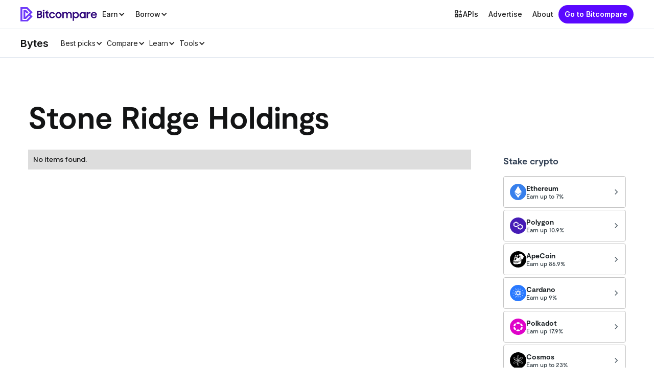

--- FILE ---
content_type: text/html; charset=utf-8
request_url: https://bitcompare.net/tags/stone-ridge-holdings
body_size: 14384
content:
<!DOCTYPE html><!-- Last Published: Sun Jan 18 2026 11:51:43 GMT+0000 (Coordinated Universal Time) --><html data-wf-domain="bitcompare-blog.webflow.io" data-wf-page="632d77d20dedf77dcd52b7ed" data-wf-site="62f0ad97b7ece06797aec7f5" lang="en" data-wf-collection="632d77d20dedf73d2352b800" data-wf-item-slug="stone-ridge-holdings"><head><meta charset="utf-8"/><title>Stone Ridge Holdings News | Bitcompare</title><meta content="View the latest Stone Ridge Holdings news and insights from Bitcompare to become an expert and help maximise your crypto wealth" name="description"/><meta content="Stone Ridge Holdings News | Bitcompare" property="og:title"/><meta content="View the latest Stone Ridge Holdings news and insights from Bitcompare to become an expert and help maximise your crypto wealth" property="og:description"/><meta content="Stone Ridge Holdings News | Bitcompare" property="twitter:title"/><meta content="View the latest Stone Ridge Holdings news and insights from Bitcompare to become an expert and help maximise your crypto wealth" property="twitter:description"/><meta property="og:type" content="website"/><meta content="summary_large_image" name="twitter:card"/><meta content="width=device-width, initial-scale=1" name="viewport"/><link href="https://cdn.prod.website-files.com/62f0ad97b7ece06797aec7f5/css/bitcompare-blog.webflow.shared.a2fd6c29c.min.css" rel="stylesheet" type="text/css" integrity="sha384-ov1sKcB20ptMA1S7vinQU93tFpyhY3K6j9n6/uHz+HRg71gbMuNW3DIqvl3Vi3YN" crossorigin="anonymous"/><link href="https://fonts.googleapis.com" rel="preconnect"/><link href="https://fonts.gstatic.com" rel="preconnect" crossorigin="anonymous"/><script src="https://ajax.googleapis.com/ajax/libs/webfont/1.6.26/webfont.js" type="text/javascript"></script><script type="text/javascript">WebFont.load({  google: {    families: ["Crimson Pro:200,300,regular,500,600,700,800,900,200italic,300italic,italic,500italic,600italic,700italic,800italic,900italic","Poppins:100,100italic,200,200italic,300,300italic,regular,italic,500,500italic,600,600italic,700,700italic,800,800italic,900,900italic","Inter:100,200,300,regular,500,600,700,800,900"]  }});</script><script type="text/javascript">!function(o,c){var n=c.documentElement,t=" w-mod-";n.className+=t+"js",("ontouchstart"in o||o.DocumentTouch&&c instanceof DocumentTouch)&&(n.className+=t+"touch")}(window,document);</script><link href="https://cdn.prod.website-files.com/62f0ad97b7ece06797aec7f5/62f0c7c360843f1fe84fdb00_v2.svg" rel="shortcut icon" type="image/x-icon"/><link href="https://cdn.prod.website-files.com/62f0ad97b7ece06797aec7f5/62f0c7ac8296f3c363be04e7_v2.svg" rel="apple-touch-icon"/><link href="https://bitcompare.net/tags/stone-ridge-holdings" rel="canonical"/><link href="rss.xml" rel="alternate" title="RSS Feed" type="application/rss+xml"/><!-- Fathom - beautiful, simple website analytics -->
<script src="https://cdn.usefathom.com/script.js" data-site="OOBYCHSK" defer></script>
<!-- / Fathom -->
<!-- Finsweet Attributes -->
<script async type="module"
src="https://cdn.jsdelivr.net/npm/@finsweet/attributes@2/attributes.js"
fs-scrolldisable>
</script>
<link rel="stylesheet" href="https://cdnjs.cloudflare.com/ajax/libs/font-awesome/6.5.2/css/all.min.css">
<style>
.w-webflow-badge {
   display: None !important;
   visibility: hidden !important;
}
  
  	.w-richtext figure img {
    	width: 100%;
    	border-radius: 10px;
	}
  
/*  .linkedin-icon .hover-icon {
  	display: none;
  }
  
    .linkedin-icon .simple-icon {
  		display: block;
  	}
  
  .linkedin-icon:hover .hover-icon {
  	display: block;
  }
  
  .linkedin-icon:hover .simple-icon {
  	display: none;
  } */
  
  
.hero-cate-nav::-webkit-scrollbar{
    height: 4px;
    width: 4px;
    background: transparent;
}

/* Track */
.hero-cate-nav::-webkit-scrollbar-track {
  background: transparent; 
}

.hero-cate-nav::-webkit-scrollbar-thumb:horizontal{
    background: #FFFFFF1A;
    border-radius: 24px;
}
  
/* @media only screen and (max-width: 768px) {
   	.btc {
  		margin: 0px 20px;
  	}
} */
  
  .btc-name {
  	display: none;  
  }
  
/*  @media only screen and (min-width: 1024px) {
   		h1 {
			font-size: 4.5rem !important;
    		font-family: Inter, sans-serif !important;
    		line-height: 1 !important;
    		font-weight: 700 !important;
    
    		padding: 3px 2px !important;
    		max-width: 100% !important;
    		white-space: pre-wrap !important;
    		word-break: break-word !important;
  		}
  	}

  h1 {
	font-size: 3.75rem !important;
    font-family: Inter, sans-serif !important;
    line-height: 1 !important;
    font-weight: 700 !important;
    
    padding: 3px 2px !important;
    max-width: 100% !important;
    white-space: pre-wrap !important;
    word-break: break-word !important;
  }
  
  h2 {
    font-size: 2.25rem;
    font-family: Inter, sans-serif;
    line-height: 2.5rem;
    font-weight: 600;
    margin-top: 3rem;
    margin-bottom: 1.5rem;
    
    padding: 3px 2px;
    max-width: 100%;
    white-space: pre-wrap;
    word-break: break-word;
  }
  
  h3 {
    font-size: 1.5rem;
    font-family: Inter, sans-serif;
    line-height: 2rem;
    font-weight: 600;
    margin-top: 3rem;
    margin-bottom: 1.5rem;
    
    padding: 3px 2px;
    max-width: 100%;
    white-space: pre-wrap;
    word-break: break-word;
  } */
  
  p {
    font-family: Inter, sans-serif;
    padding: 3px 2px;
    margin: 10px 0;
    line-height: 2rem;
    margin-top: 0.5rem;
    margin-bottom: 0.5rem;
    
    width: 100%;
    white-space: pre-wrap;
    word-break: break-word;
  }
  
  ul {
    list-style-type: disc;
    -webkit-padding-start: 1.7em;
    padding-inline-start: 1.7em;
    margin-top: 0;
    margin-bottom: 0;
  }
  
  ul> li {
    font-size: 1.125rem;
    font-family: Inter, sans-serif;
    line-height: 1.75rem;
    color: #334155;
    padding: 6px 0;
    padding-top: 0.25rem!important;
    padding-bottom: 0.25rem!important;
    white-space: pre-wrap;
  }
  
    ol {
    list-style-type: decimal;
    -webkit-padding-start: 1.7em;
    padding-inline-start: 1.7em;
    margin-top: 0;
    margin-bottom: 0;
  }
  
  ol> li {
    font-size: 1.125rem;
    font-family: Inter, sans-serif;
    line-height: 1.75rem;
    color: #334155;
    padding: 6px 0;
    padding-top: 0.25rem!important;
    padding-bottom: 0.25rem!important;
    white-space: pre-wrap;
  }

.blog-grid-card-summary {
  display: -webkit-box;
  -webkit-line-clamp: 4;       
  -webkit-box-orient: vertical;
  overflow: hidden;
  text-overflow: ellipsis;
}
  
@media only screen and (max-width: 992px) {
 .w-nav-overlay {
   top: 56px !important;
   width: 100% !important;
   background: #00000024 !important;
   z-index: 1001 !important;
 }
  
   .sub-header .w-nav-overlay {
     top: 43px !important;
     background: transparent !important;
 	 background-color: transparent !important;
	}

  
  .new-navbar-menu {
  	height: calc(100dvh - 56px) !important;
  }
}

  .bc-cta {
    --bc-bg: #F3F5FF;             
    --bc-edge: #6D39F8;            
    --bc-grad-a: #4C6FFF;         
    --bc-grad-b: #6D39F8;       
    --bc-text: #0F172A;           
    --bc-sub: #475569;            
    --bc-ring: rgba(109,57,248,.45);

    max-width: 720px;
    margin: 56px auto;
    padding: 28px 26px;
    background: var(--bc-bg);
    border-left: 5px solid var(--bc-edge);
    border-radius: 14px;
    box-shadow: 0 8px 30px rgba(20,24,40,.08);
    text-align: center;
  }
  .bc-cta .bc-cta-kicker{
    display:inline-flex;align-items:center;gap:8px;
    font-size:12.5px;font-weight:800;letter-spacing:.3px;
    text-transform:uppercase;color:var(--bc-edge);margin-bottom:10px
  }
  .bc-cta .bc-cta-kicker svg{width:16px;height:16px}
  .bc-cta h3{font-size:22px;line-height:1.25;margin:0 0 10px;color:var(--bc-text)}
  .bc-cta p{font-size:15.5px;line-height:1.6;margin:0 0 22px;color:var(--bc-sub)}
  .bc-cta .bc-btn{
    display:inline-flex;align-items:center;justify-content:center;gap:10px;
    padding:12px 22px;border-radius:10px;
    background:linear-gradient(135deg,var(--bc-grad-a),var(--bc-grad-b));
    color:#fff !important;font-size:15.5px;font-weight:800;text-decoration:none;
    box-shadow:0 10px 22px rgba(77,103,255,.35);
    transition:transform .18s ease, box-shadow .18s ease, filter .18s ease
  }
  .bc-cta .bc-btn svg{width:18px;height:18px}
  .bc-cta .bc-btn:hover{transform:translateY(-2px);filter:brightness(1.06);box-shadow:0 14px 28px rgba(77,103,255,.42)}
  .bc-cta .bc-btn:focus-visible{outline:0;box-shadow:0 0 0 3px var(--bc-ring)}
  .bc-cta .bc-note{margin-top:14px;font-size:12.5px;color:var(--bc-sub)}
  @media (prefers-color-scheme: dark){
    .bc-cta{--bc-bg:#0B1020;--bc-text:#E5E7EB;--bc-sub:#B6C0D4;box-shadow:0 10px 30px rgba(0,0,0,.35)}
  }
  @media (max-width:520px){
    .bc-cta{padding:22px 18px;margin:40px auto}
    .bc-cta h3{font-size:20px}
    .bc-cta p{font-size:15px}
  }

.image-container-only {
    width: 100%;
    height: 320px;
    overflow: hidden;
    border-radius: 15px;
    position: relative;            
}

.image-container-only img {
    width: 100%;
    height: 100%;
    object-fit: cover;
    object-position: 0% 0% !important;
    position: absolute;               
    top: 0;                           
    left: 0;                         
    display: block;
    border-radius: 15px;
    cursor: default;
}

  
.image-caption {
    font-size: 14px;
    color: #555;
    text-align: center;
    margin-top: 8px;
    font-style: italic;
}
    .pc-wrap{
    margin:32px 0 20px;
  }
  .pc-grid{
    display:grid; grid-template-columns:1fr 1fr; gap:16px;
  }
  .pc-col{ display:flex; flex-direction:column; gap:12px; }
  .pc-col h3{
    display:flex; align-items:center; gap:8px;
    font-size:20px; font-weight:800; margin:0 0 6px; color:#0F172A;
  }

  .pc-card{
    display:flex; gap:12px; align-items:flex-start;
    background:#F4F7FF;
    border:1px solid rgba(76,111,255,.18);
    border-radius:12px; padding:12px 14px;
  }
  .pc-card.cons{
    background:#FFF6F6;
    border:1px solid rgba(244,63,94,.18);
  }
  .pc-icon{
    flex:0 0 28px; width:28px; height:28px; border-radius:8px;
    display:flex; align-items:center; justify-content:center;
    background:rgba(109,57,248,.1);
  }
  .pc-card.cons .pc-icon{
    background:rgba(109,57,248,.1);
  }
  .pc-text{ color:#0F172A; font-size:15px; line-height:1.5; }

  @media (prefers-color-scheme: dark){
    .pc-col h3, .pc-text { color:#E5E7EB; }
    .pc-card{ background:#10172A; border-color:rgba(76,111,255,.28); }
    .pc-card.cons{ background:#1A1026; border-color:rgba(244,63,94,.28); }
    .pc-icon{ background:rgba(109,57,248,.22); }
  }

  @media (max-width:720px){
    .pc-grid{ grid-template-columns:1fr; }
  }
  .platform-card {
    border: 1px solid #e5e5f0;
    border-radius: 16px;
    padding: 24px;
    margin-bottom: 30px;
    background: #ffffff;
    box-shadow: 0 4px 12px rgba(109, 57, 248, 0.06);
    transition: all 0.3s ease;
  }

  .card-header {
    display: flex;
    align-items: flex-start;
    justify-content: space-between;
    flex-wrap: wrap;
    gap: 12px;
    margin-bottom: 10px;
  }

  .logo-badge-wrap {
    display: flex;
    flex-direction: column;
    align-items: flex-start;
    gap: 8px;
  }

  .platform-logo {
    height: 36px;
    width: 36px;
    object-fit: contain;
  }

  .tag-best-for {
    background-color: #f4e8ff;
    color: #6d39f8;
    padding: 4px 10px;
    border-radius: 20px;
  }

  .cta-button {
    background: linear-gradient(to right, #6d39f8, #a58bff);
    color: white;
    padding: 8px 16px;
    border-radius: 8px;
    font-weight: 600;
    text-decoration: none;
    transition: background 0.3s ease;
  }

  .cta-button:hover {
    background: linear-gradient(to right, #7e4bfd, #bca4ff);
  }

  .platform-name {
    margin: 12px 0 8px;
  }

  .platform-description {
    line-height: 1.6;
  }

  details.breakdown-section {
    margin-top: 16px;
    border-top: 1px solid #eee;
    padding-top: 16px;
  }

  details.breakdown-section summary {
  font-weight: 600;
  color: #6d39f8;
  display: flex;
  align-items: center;
  gap: 6px;
  list-style: none;
  font-size: 1.3em;
  margin-top: 20px;
  line-height: 1.4;
}

  details.breakdown-section summary::after {
    content: "▲";
    font-size: 0.9em;
    color: #6d39f8;
    transition: transform 0.3s ease;
  }

  details.breakdown-section[open] summary::after {
    transform: rotate(180deg);
  }

  .breakdown-columns {
    display: flex;
    flex-wrap: wrap;
    gap: 24px;
    margin-top: 16px;
  }

  .breakdown-column {
    flex: 1;
    min-width: 260px;
  }

  .breakdown-column h4 {
    margin-bottom: 8px;
  }

  .breakdown-column ul {
    padding-left: 0;
    list-style: none;
    margin: 0;
  }

  .breakdown-column li {
    display: flex;
    align-items: center;
    gap: 10px;
    margin-bottom: 10px;
  }

  .check-icon, .x-icon {
    width: 18px;
    height: 18px;
    display: inline-block;
    vertical-align: middle;
    flex-shrink: 0;
  }
.faq-box {
  background-color: #f4f0ff;
  border-left: 4px solid #6d39f8;
  border-radius: 8px;
  margin-bottom: 12px;
  overflow: hidden;
}

.faq-header {
  display: flex;
  align-items: center;
  justify-content: space-between;
  padding: 16px 20px;
  cursor: pointer;
  transition: background-color 0.2s ease;
}

.faq-header:hover {
  background-color: #ebe3ff;
}

.faq-left {
  display: flex;
  align-items: flex-start;
}

.faq-icon {
  width: 28px;
  height: 28px;
  min-width: 28px;
  min-height: 28px;
  border-radius: 50%;
  background-color: #6d39f8;
  color: #fff;
  display: flex;
  align-items: center;
  justify-content: center;
  margin-right: 14px;
  margin-top: 2px;
  box-shadow: 0 1px 3px rgba(0,0,0,0.1);
}

.faq-question {
  font-size: 18px;
  font-weight: bold;
  color: #111;
  margin: 0;
  line-height: 1.4;
}

.toggle-icon {
  font-size: 18px;
  color: #333;
  margin-left: 12px;
}

.faq-answer {
  display: none;
  padding: 0 20px 16px 62px;
  background-color: #f4f0ff;
  font-size: 15px;
  color: #333;
  line-height: 1.5;
}
.media-cta {
  display: flex;
  align-items: stretch;
  background-color: #f4eefe;
  border: 2px solid #6d39f8;
  border-radius: 16px;
  overflow: hidden;
  transition: box-shadow 0.3s ease, transform 0.3s ease;
  margin: 40px 0 20px 0; /* reduced bottom margin */
  cursor: pointer;
}

.media-cta:hover {
  box-shadow: 0px 10px 25px rgba(109, 57, 248, 0.2);
  transform: translateY(-4px);
}

.media-cta-image {
  flex: 1;
  background-size: cover;
  background-position: center;
  min-height: 220px;
}

.media-cta-content {
  flex: 1;
  padding: 28px 24px;
  display: flex;
  flex-direction: column;
  justify-content: center;
  background-color: #faf8ff;
  text-align: center;
}

.media-cta-content p {
  margin: 0 0 14px 0;
  font-size: 20px;
  font-weight: 600;
  color: #1a1a1a;
}

.media-cta-content a {
  background-color: #6d39f8;
  color: #fff;
  border-radius: 6px;
  padding: 12px 22px;
  text-decoration: none;
  display: inline-block;
  font-weight: bold;
  font-size: 14px;
  transition: background-color 0.3s ease;
}

.media-cta-content a:hover {
  background-color: #532fbe;
}

/* tighten following text if it's a paragraph */
.media-cta + p {
  margin-top: 0;
}

@media (max-width: 768px) {
  .media-cta {
    flex-direction: column;
  }

  .media-cta-image {
    height: 180px;
  }

  .media-cta-content {
    padding: 20px;
  }
}
  .border-list {
    max-width: 680px;
    margin: 40px auto;
    border-left: 4px solid #8B5CF6; /* Brand purple */
    padding: 24px 24px 24px 32px;
    background-color: #F9F5FF; /* Light lilac background */
    border-radius: 12px;
  }

  .border-list-item {
    margin-bottom: 22px;
    display: flex;
    align-items: flex-start;
  }

  .border-list-icon {
    color: #8B5CF6;
    font-size: 1.2rem;
    margin-right: 12px;
    margin-top: 4px;
    flex-shrink: 0;
  }

  .border-list-text {
    font-size: 1rem;
    line-height: 1.6;
    font-family: inherit;
    color: #1a1a1a;
  }

  .border-list-text strong {
    display: block;
    margin-bottom: 4px;
    font-weight: 600;
  }
<meta name="viewport" content="width=device-width, initial-scale=1">

  table {
    width: 100%;
    border-collapse: collapse;
    background-color: #fff;
    display: block;
    overflow-x: auto;
    max-width: 100%;
    -webkit-overflow-scrolling: touch;
  }

  thead, tbody, tr {
    display: table;
    width: 100%;
    table-layout: fixed;
  }

  th, td {
    padding: 15px;
    border: 1px solid #ddd;
    text-align: left;
    vertical-align: top;
    word-wrap: break-word;
  }

  thead th {
    background-color: #f0f0f0;
    font-weight: bold;
  }

  tr:nth-child(even) {
    background-color: #f9f9f9;
  }

  .highlight {
    font-weight: bold;
    color: #007bff;
  }

</style></head><body class="body"><div data-animation="default" class="new-navbar w-nav" data-easing2="ease" fs-scrolldisable-element="smart-nav" data-easing="ease" data-collapse="medium" data-w-id="f91f5766-7329-b390-e1a6-54b025a19e11" role="banner" data-duration="400"><div class="new-navbar-container"><div class="new-navbar-left"><a href="/" class="nav-logo w-nav-brand"><img loading="lazy" src="https://cdn.prod.website-files.com/62f0ad97b7ece06797aec7f5/62f0baf1ac1aca0a7f347cd1_v2.svg" alt="" class="logo"/></a><nav role="navigation" class="new-navbar-menu w-nav-menu"><div class="new-navbar-menu-container"><div class="new-navbar-desktop-menu"><div data-delay="0" data-hover="false" data-w-id="f91f5766-7329-b390-e1a6-54b025a19e19" class="new-nav-dropdown w-dropdown"><div class="new-navbar-menu-item w-dropdown-toggle"><div>Earn</div><div class="new-nav-dropdown-icon w-icon-dropdown-toggle"></div><div class="new-nav-dropdown-line"></div></div><nav class="new-nav-dropdown-list w-dropdown-list"><div class="dropdown-list-full-wrapper"><div class="big-menu-main-container"><div class="big-menu-main-content"><div class="big-menu-main-header"><h3 class="big-menu-main-header-title">Earn</h3><p class="big-menu-main-header-desc">Educational resources to earn more crypto<br/></p></div><div id="w-node-f91f5766-7329-b390-e1a6-54b025a19e29-25a19e11" class="navigation-drop-container"><div class="navigation-drop-menu-container"><div class="navigation-drop-menu-title">CRYPTO STAKING<br/></div><div class="navigation-drop-menu-content"><a href="https://bitcompare.net/post/staking-learn" class="navigation-drop-menu-item w-inline-block"><div class="navigation-drop-menu-item-title">Crypto Staking: A Beginner&#x27;s Guide</div><div class="navigation-drop-menu-item-desc">Your comprehensive staking guide</div></a><a href="https://bitcompare.net/post/crypto-staking-safety-learn" class="navigation-drop-menu-item w-inline-block"><div class="navigation-drop-menu-item-title">Crypto Staking Safety</div><div class="navigation-drop-menu-item-desc">Learn how to stake safely</div></a><a href="https://bitcompare.net/learn/staking/how-crypto-staking-works" class="navigation-drop-menu-item w-inline-block"><div class="navigation-drop-menu-item-title">How Crypto Staking Works</div><div class="navigation-drop-menu-item-desc">A detailed technical guide</div></a></div></div><div class="navigation-drop-menu-container"><div class="navigation-drop-menu-title">CRYPTO LENDING</div><div class="navigation-drop-menu-content"><a href="https://bitcompare.net/learn/crypto-lending/how-crypto-lending-works" class="navigation-drop-menu-item w-inline-block"><div class="navigation-drop-menu-item-title">How Crypto Lending Works</div><div class="navigation-drop-menu-item-desc">Comprehensive guide to lending</div></a><a href="https://bitcompare.net/post/crypto-lending-learn" class="navigation-drop-menu-item w-inline-block"><div class="navigation-drop-menu-item-title">Crypto Lending: A Beginner&#x27;s Guide</div><div class="navigation-drop-menu-item-desc">Your foundational beginner&#x27;s guide</div></a><a href="https://bitcompare.net/best/crypto-lending-platforms" class="navigation-drop-menu-item w-inline-block"><div class="navigation-drop-menu-item-title">Best Crypto Lending Platforms</div><div class="navigation-drop-menu-item-desc">See the our curated list of platforms</div></a></div></div><div class="navigation-drop-menu-container"><div class="navigation-drop-menu-title">EARN RATES</div><div class="navigation-drop-menu-content"><a href="https://bitcompare.net/how-to/earn/bitcoin" class="navigation-drop-menu-item w-inline-block"><div class="navigation-drop-menu-item-title">Earn Bitcoin</div><div class="navigation-drop-menu-item-desc">Popular ways to earn Bitcoin</div></a><a href="https://bitcompare.net/how-to/earn/tether" class="navigation-drop-menu-item w-inline-block"><div class="navigation-drop-menu-item-title">Earn Tether</div><div class="navigation-drop-menu-item-desc">Popular ways to earn Tether</div></a><a href="https://bitcompare.net/how-to/earn/usdc" class="navigation-drop-menu-item w-inline-block"><div class="navigation-drop-menu-item-title">Earn USDC</div><div class="navigation-drop-menu-item-desc">Popular ways to earn USDC</div></a><a href="https://bitcompare.net/how-to/earn/ethereum" class="navigation-drop-menu-item w-inline-block"><div class="navigation-drop-menu-item-title">Earn Ethereum</div><div class="navigation-drop-menu-item-desc">Popular ways to earn Ethereum</div></a></div></div><div class="navigation-drop-menu-container mobile"><div class="navigation-drop-menu-title">EARNING TOOLS</div><div class="navigation-drop-menu-content"><a href="/crypto-staking-rewards-calculator" class="navigation-drop-menu-item w-inline-block"><div class="navigation-drop-menu-item-title">Staking Reward Calculator</div></a><a href="/crypto-lending-calculator" class="navigation-drop-menu-item w-inline-block"><div class="navigation-drop-menu-item-title">Savings Calculator</div></a></div></div></div></div><div class="big-menu-main-bottom-content"><a href="https://bitcompare.net/staking-rewards" class="navigation-drop-menu-item row w-inline-block"><div class="embed-svg w-embed"><svg width="14" height="14" viewBox="0 0 24 24" fill="none" xmlns="http://www.w3.org/2000/svg" size="14" class="zapier-zinnia-icons__icon__8f1EW1A1" aria-hidden="false" role="img" data-block="false" data-pointer-events="true" data-animate-fill="true" style="--color:inherit"><path d="M13.5898 13.59C13.9048 13.2754 14.1194 12.8745 14.2064 12.438C14.2934 12.0015 14.2491 11.5489 14.0788 11.1376C13.9086 10.7263 13.6202 10.3748 13.2502 10.1274C12.8801 9.88005 12.445 9.74802 11.9998 9.74802C11.5547 9.74802 11.1196 9.88005 10.7495 10.1274C10.3794 10.3748 10.0911 10.7263 9.92085 11.1376C9.75063 11.5489 9.70624 12.0015 9.79328 12.438C9.88033 12.8745 10.0949 13.2754 10.4098 13.59C10.8317 14.0113 11.4036 14.248 11.9998 14.248C12.5961 14.248 13.168 14.0113 13.5898 13.59ZM6.58984 6.59L3.77984 17L5.99984 16.35L8.19984 8.2L18.5898 5.41L15.7998 15.8L3.17984 19.18L2.58984 21.41L17.4398 17.41L21.4398 2.56L6.58984 6.59Z" fill="currentColor"></path></svg></div><div class="navigation-drop-menu-item-title">Explore staking</div></a><a href="https://bitcompare.net/lending-rates" class="navigation-drop-menu-item row w-inline-block"><div class="embed-svg w-embed"><svg width="14" height="14" viewBox="0 0 24 24" fill="none" xmlns="http://www.w3.org/2000/svg" size="14" class="zapier-zinnia-icons__icon__8f1EW1A1" aria-hidden="false" role="img" data-block="false" data-pointer-events="true" data-animate-fill="true" style="--color:inherit"><path d="M22 6H17.47L14.95 3H9.05L6.53 6H2V8H20V14H13V12H11V14H4V10H2V21H22V6ZM9.14 6L9.98 5H14.01L14.85 6H9.14ZM20 19H4V16H11V17H13V16H20V19Z" fill="currentColor"></path></svg></div><div class="navigation-drop-menu-item-title">Explore lending</div></a><a href="https://yieldtax.com" class="navigation-drop-menu-item row w-inline-block"><div class="embed-svg w-embed"><svg width="14" height="14" viewBox="0 0 24 24" fill="none" xmlns="http://www.w3.org/2000/svg" size="14" class="zapier-zinnia-icons__icon__8f1EW1A1" aria-hidden="false" role="img" data-block="false" data-pointer-events="true" data-animate-fill="true" style="--color:inherit"><path d="M11 12H7.74996L13 5.75V12H16.25L11 18.25V16H8.99996V23.75L20.54 10H15V0.25L3.45996 14H11V12Z" fill="currentColor"></path></svg></div><div class="navigation-drop-menu-item-title">Join Bitcompare Tax Early Access</div></a></div></div><div class="navigation-drop-side-container"><div class="navigation-drop-side-column"><div class="navigation-drop-menu-container _w-100"><div class="navigation-drop-menu-content"><a href="/tax" class="navigation-drop-menu-item row w-inline-block"><img loading="lazy" src="https://cdn.prod.website-files.com/62f0ad97b7ece06797aec7f5/6830712e644c91f0a8edc60b_bitcompare-tax.avif" alt="" class="navigation-drop-menu-item-img"/><div><div class="navigation-drop-menu-item-title">Bitcompare Tax</div><div class="navigation-drop-menu-item-desc">File your crypto taxes with Bitcomapre</div></div></a></div></div><div class="navigation-drop-menu-container _w-100"><div class="navigation-drop-menu-title">EARNING TOOLS</div><div class="navigation-drop-menu-content"><a href="/tools/crypto-staking-rewards-calculator" class="navigation-drop-menu-item w-inline-block"><div class="navigation-drop-menu-item-title">Staking Reward Calculator</div></a><a href="/tools/crypto-savings-calculator" class="navigation-drop-menu-item w-inline-block"><div class="navigation-drop-menu-item-title">Savings Calculator</div></a></div></div></div></div></div></nav></div><div data-delay="0" data-hover="false" data-w-id="f91f5766-7329-b390-e1a6-54b025a19ec0" class="new-nav-dropdown w-dropdown"><div class="new-navbar-menu-item w-dropdown-toggle"><div>Borrow</div><div class="new-nav-dropdown-icon w-icon-dropdown-toggle"></div><div class="new-nav-dropdown-line"></div></div><nav class="new-nav-dropdown-list w-dropdown-list"><div class="dropdown-list-full-wrapper"><div class="big-menu-main-container"><div class="big-menu-main-content"><div class="big-menu-main-header"><h3 class="big-menu-main-header-title">Borrow</h3><p class="big-menu-main-header-desc">Educational resources to help you borrow better<br/></p></div><div id="w-node-f91f5766-7329-b390-e1a6-54b025a19ed0-25a19e11" class="navigation-drop-container"><div class="navigation-drop-menu-container"><div class="navigation-drop-menu-title">LEARN CRYPTO BORROWING<br/></div><div class="navigation-drop-menu-content"><a href="https://bitcompare.net/post/crypto-loans-learn" class="navigation-drop-menu-item w-inline-block"><div class="navigation-drop-menu-item-title">Crypto Loans: Your Complete Guide</div><div class="navigation-drop-menu-item-desc">Guide covering how crypto loans work</div></a><a href="https://bitcompare.net/learn/stablecoins/how-to-borrow-against-a-stablecoin" class="navigation-drop-menu-item w-inline-block"><div class="navigation-drop-menu-item-title">How to Borrow Against a Stablecoin</div><div class="navigation-drop-menu-item-desc">Guide on using stablecoins as collateral</div></a><a href="https://bitcompare.net/learn/crypto-loans/crypto-flash-loans" class="navigation-drop-menu-item w-inline-block"><div class="navigation-drop-menu-item-title">Crypto Flash Loans: Your Guide</div><div class="navigation-drop-menu-item-desc">Unsecured loans processed in seconds</div></a></div></div><div class="navigation-drop-menu-container"><div class="navigation-drop-menu-title">LATEST BORROWING RATES</div><div class="navigation-drop-menu-content"><a href="https://bitcompare.net/coins/bitcoin/loan-rates" class="navigation-drop-menu-item w-inline-block"><div class="navigation-drop-menu-item-title">Bitcoin Borrowing Rates</div><div class="navigation-drop-menu-item-desc">Popular workflows to save time</div></a><a href="https://bitcompare.net/coins/usdc/loan-rates" class="navigation-drop-menu-item w-inline-block"><div class="navigation-drop-menu-item-title">USDC Borrowing Rates</div><div class="navigation-drop-menu-item-desc">Popular workflows to save time</div></a><a href="https://bitcompare.net/coins/tether/loan-rates" class="navigation-drop-menu-item w-inline-block"><div class="navigation-drop-menu-item-title">Tether Borrowing Rates</div><div class="navigation-drop-menu-item-desc">Popular workflows to save time</div></a></div></div><div class="navigation-drop-menu-container"><div class="navigation-drop-menu-title">POPULAR BORROWING PLATFORMS</div><div class="navigation-drop-menu-content"><a href="https://bitcompare.net/platforms/nexo" class="navigation-drop-menu-item w-inline-block"><div class="navigation-drop-menu-item-title">Nexo</div><div class="navigation-drop-menu-item-desc">The largest &amp; most trusted</div></a><a href="https://bitcompare.net/platforms/youhodler" class="navigation-drop-menu-item w-inline-block"><div class="navigation-drop-menu-item-title">YouHodler</div><div class="navigation-drop-menu-item-desc">Very flexible &amp; popular</div></a><a href="https://bitcompare.net/platforms/xapobank" class="navigation-drop-menu-item w-inline-block"><div class="navigation-drop-menu-item-title">Xapo Bank</div><div class="navigation-drop-menu-item-desc">The safest option</div></a></div></div><div class="navigation-drop-menu-container mobile"><div class="navigation-drop-menu-title">CRYPTO BORROWING TOOLS</div><div class="navigation-drop-menu-content"><a href="https://bitcompare.net/crypto-loan-calculator" class="navigation-drop-menu-item w-inline-block"><div class="navigation-drop-menu-item-title">Crypto Loan Calculator</div></a></div></div></div></div><div class="big-menu-main-bottom-content"><a href="https://bitcompare.net/loan-rates" class="navigation-drop-menu-item row w-inline-block"><div class="embed-svg w-embed"><svg width="14" height="14" viewBox="0 0 24 24" fill="none" xmlns="http://www.w3.org/2000/svg" size="14" class="zapier-zinnia-icons__icon__8f1EW1A1" aria-hidden="false" role="img" data-block="false" data-pointer-events="true" data-animate-fill="true" style="--color:inherit"><path d="M13.5898 13.59C13.9048 13.2754 14.1194 12.8745 14.2064 12.438C14.2934 12.0015 14.2491 11.5489 14.0788 11.1376C13.9086 10.7263 13.6202 10.3748 13.2502 10.1274C12.8801 9.88005 12.445 9.74802 11.9998 9.74802C11.5547 9.74802 11.1196 9.88005 10.7495 10.1274C10.3794 10.3748 10.0911 10.7263 9.92085 11.1376C9.75063 11.5489 9.70624 12.0015 9.79328 12.438C9.88033 12.8745 10.0949 13.2754 10.4098 13.59C10.8317 14.0113 11.4036 14.248 11.9998 14.248C12.5961 14.248 13.168 14.0113 13.5898 13.59ZM6.58984 6.59L3.77984 17L5.99984 16.35L8.19984 8.2L18.5898 5.41L15.7998 15.8L3.17984 19.18L2.58984 21.41L17.4398 17.41L21.4398 2.56L6.58984 6.59Z" fill="currentColor"></path></svg></div><div class="navigation-drop-menu-item-title">Explore loans</div></a><a href="https://bitcompare.net/platforms" class="navigation-drop-menu-item row w-inline-block"><div class="embed-svg w-embed"><svg width="14" height="14" viewBox="0 0 24 24" fill="none" xmlns="http://www.w3.org/2000/svg" size="14" class="zapier-zinnia-icons__icon__8f1EW1A1" aria-hidden="false" role="img" data-block="false" data-pointer-events="true" data-animate-fill="true" style="--color:inherit"><path d="M22 6H17.47L14.95 3H9.05L6.53 6H2V8H20V14H13V12H11V14H4V10H2V21H22V6ZM9.14 6L9.98 5H14.01L14.85 6H9.14ZM20 19H4V16H11V17H13V16H20V19Z" fill="currentColor"></path></svg></div><div class="navigation-drop-menu-item-title">Explore platforms</div></a><a href="https://yieldtax.com" class="navigation-drop-menu-item row w-inline-block"><div class="embed-svg w-embed"><svg width="14" height="14" viewBox="0 0 24 24" fill="none" xmlns="http://www.w3.org/2000/svg" size="14" class="zapier-zinnia-icons__icon__8f1EW1A1" aria-hidden="false" role="img" data-block="false" data-pointer-events="true" data-animate-fill="true" style="--color:inherit"><path d="M11 12H7.74996L13 5.75V12H16.25L11 18.25V16H8.99996V23.75L20.54 10H15V0.25L3.45996 14H11V12Z" fill="currentColor"></path></svg></div><div class="navigation-drop-menu-item-title">Join Bitcompare Tax Early Access</div></a></div></div><div class="navigation-drop-side-container"><div class="navigation-drop-side-column"><div class="navigation-drop-menu-container _w-100"><div class="navigation-drop-menu-content"><a href="/tax" class="navigation-drop-menu-item row w-inline-block"><img loading="lazy" src="https://cdn.prod.website-files.com/62f0ad97b7ece06797aec7f5/6830712e644c91f0a8edc60b_bitcompare-tax.avif" alt="" class="navigation-drop-menu-item-img"/><div><div class="navigation-drop-menu-item-title">Bitcompare tax</div><div class="navigation-drop-menu-item-desc">File your crypto taxes with Bitcomapre</div></div></a></div></div><div class="navigation-drop-menu-container _w-100"><div class="navigation-drop-menu-title">CRYPTO BORROWING TOOLS</div><div class="navigation-drop-menu-content"><a href="https://bitcompare.net/tools/crypto-loan-calculator" class="navigation-drop-menu-item w-inline-block"><div class="navigation-drop-menu-item-title">Crypto Loan Calculator</div></a></div></div></div></div></div></nav></div></div><div class="new-nav-mobile"><div class="new-nav-mobile-top"><a href="#" class="new-navbar-menu-item w-inline-block"><div class="w-embed"><svg width="18" height="18" viewBox="0 0 24 24" fill="none" xmlns="http://www.w3.org/2000/svg" size="18" class="zapier-zinnia-icons__icon__8f1EW1A1" aria-hidden="false" role="img" data-block="false" data-pointer-events="true" data-animate-fill="true" style="--color:inherit"><path d="M3 11H11V3H3V11ZM5 5H9V9H5V5Z" fill="currentColor"></path><path d="M3 21H11V13H3V21ZM5 15H9V19H5V15Z" fill="currentColor"></path><path d="M13 21H21V13H13V21ZM15 15H19V19H15V15Z" fill="currentColor"></path><path d="M18 6V3H16V6H13V8H16V11H18V8H21V6H18Z" fill="currentColor"></path></svg></div><div>APIs</div></a><a href="/advertise" class="new-navbar-menu-item w-nav-link">Advertise</a></div><div class="new-nav-mobile-bottom"><a href="https://bitcompare.net/" target="_blank" class="new-nav-button outline w-button">Go to Bitcompare</a><a href="https://bitcompare.net/" target="_blank" class="new-nav-button w-button">Go to Bitcompare</a></div></div></div></nav></div><div class="new-navbar-right"><div class="new-navbar-menu-buttons"><div class="new-nav-desktop"><a href="/tools/api" class="new-navbar-menu-item w-inline-block"><div class="w-embed"><svg width="18" height="18" viewBox="0 0 24 24" fill="none" xmlns="http://www.w3.org/2000/svg" size="18" class="zapier-zinnia-icons__icon__8f1EW1A1" aria-hidden="false" role="img" data-block="false" data-pointer-events="true" data-animate-fill="true" style="--color:inherit"><path d="M3 11H11V3H3V11ZM5 5H9V9H5V5Z" fill="currentColor"></path><path d="M3 21H11V13H3V21ZM5 15H9V19H5V15Z" fill="currentColor"></path><path d="M13 21H21V13H13V21ZM15 15H19V19H15V15Z" fill="currentColor"></path><path d="M18 6V3H16V6H13V8H16V11H18V8H21V6H18Z" fill="currentColor"></path></svg></div><div>APIs</div></a><a href="/advertise" class="new-navbar-menu-item w-nav-link">Advertise</a><a href="/about" class="new-navbar-menu-item w-nav-link">About</a></div><a href="https://bitcompare.net/" target="_blank" class="new-nav-button w-button">Go to Bitcompare</a><div class="new-menu-button w-nav-button"><div class="new-menu-button-open"><div class="embed-svg w-embed"><svg width="24" height="24" viewBox="0 0 24 24" fill="none" xmlns="http://www.w3.org/2000/svg" size="24" class="zapier-zinnia-icons__icon__8f1EW1A1" aria-hidden="false" role="img" data-block="false" data-pointer-events="true" data-animate-fill="true" style="--color:inherit"><path d="M20 6H4V8H20V6Z" fill="currentColor"></path><path d="M20 11H4V13H20V11Z" fill="currentColor"></path><path d="M20 16H4V18H20V16Z" fill="currentColor"></path></svg></div></div><div class="new-menu-button-close"><div class="embed-svg w-embed"><svg width="24" height="24" viewBox="0 0 24 24" fill="none" xmlns="http://www.w3.org/2000/svg" size="24" class="zapier-zinnia-icons__icon__8f1EW1A1" aria-hidden="false" role="img" data-block="false" data-pointer-events="true" data-animate-fill="true" style="--color:inherit"><path d="M16.29 6.29001L12 10.59L7.71004 6.29001L6.29004 7.71001L10.59 12L6.29004 16.29L7.71004 17.71L12 13.41L16.29 17.71L17.71 16.29L13.41 12L17.71 7.71001L16.29 6.29001Z" fill="currentColor"></path></svg></div></div></div></div></div></div></div><div class="sub-header"><div data-animation="default" data-collapse="medium" data-duration="400" data-easing="ease" data-easing2="ease" role="banner" class="sub-header-container w-nav"><a href="https://bitcompare.net/bytes" class="sub-header-logo-wrapper w-nav-brand"><div class="sub-header-logo-text">Bytes</div></a><nav role="navigation" class="nav-menu-5 w-nav-menu"><div class="sub-header-content-container"><div class="tab-100"><div data-hover="false" data-delay="0" class="sub-header-dropdown w-dropdown"><div class="sub-header-dropdown-toggle w-dropdown-toggle"><div>Best picks</div><div class="sub-header-dropdown-toggle-icon w-icon-dropdown-toggle"></div></div><nav class="sub-header-dropdown-list w-dropdown-list"><a href="https://bitcompare.net/category/best" class="sub-header-dropdown-list-item w-dropdown-link">All articles</a><a href="https://bitcompare.net/post/best-crypto-tax-software" class="sub-header-dropdown-list-item w-dropdown-link">Best Crypto Tax Software</a><a href="https://bitcompare.net/post/best-crypto-lending-platforms" class="sub-header-dropdown-list-item w-dropdown-link">Best Lending Platforms</a><a href="https://bitcompare.net/post/best-crypto-staking-platforms" class="sub-header-dropdown-list-item w-dropdown-link">Best Staking Platforms</a><a href="https://bitcompare.net/post/best-crypto-portfolio-trackers" class="sub-header-dropdown-list-item w-dropdown-link">Best Portfolio Trackers</a></nav></div></div><div class="tab-100"><div data-hover="false" data-delay="0" class="sub-header-dropdown w-dropdown"><div class="sub-header-dropdown-toggle w-dropdown-toggle"><div>Compare</div><div class="sub-header-dropdown-toggle-icon w-icon-dropdown-toggle"></div></div><nav class="sub-header-dropdown-list w-dropdown-list"><a href="https://bitcompare.net/category/versus" class="sub-header-dropdown-list-item w-dropdown-link">All articles</a><a href="https://bitcompare.net/post/nexo-vs-youhodler" class="sub-header-dropdown-list-item w-dropdown-link">Nexo vs YouHodler</a><a href="https://bitcompare.net/post/crypto-com-vs-coinbase" class="sub-header-dropdown-list-item w-dropdown-link">Crypto.com vs Coinbase</a><a href="https://bitcompare.net/post/kraken-vs-binance" class="sub-header-dropdown-list-item w-dropdown-link">Binance vs Kraken</a></nav></div></div><div class="tab-100"><div data-hover="false" data-delay="0" class="sub-header-dropdown w-dropdown"><div class="sub-header-dropdown-toggle w-dropdown-toggle"><div>Learn</div><div class="sub-header-dropdown-toggle-icon w-icon-dropdown-toggle"></div></div><nav class="sub-header-dropdown-list w-dropdown-list"><a href="https://bitcompare.net/category/learn" class="sub-header-dropdown-list-item w-dropdown-link">All articles</a><a href="https://bitcompare.net/post/crypto-lending-learn" class="sub-header-dropdown-list-item w-dropdown-link">Crypto Lending</a><a href="https://bitcompare.net/post/crypto-staking-learn" class="sub-header-dropdown-list-item w-dropdown-link">Crypto Staking</a></nav></div></div><div class="tab-100"><div data-hover="false" data-delay="0" class="sub-header-dropdown w-dropdown"><div class="sub-header-dropdown-toggle w-dropdown-toggle"><div>Tools</div><div class="sub-header-dropdown-toggle-icon w-icon-dropdown-toggle"></div></div><nav class="sub-header-dropdown-list w-dropdown-list"><a href="/tools" class="sub-header-dropdown-list-item w-dropdown-link">All tools</a><a href="https://bitcompare.net/tools/crypto-tax-calculator" class="sub-header-dropdown-list-item w-dropdown-link">Crypto Tax Calculator</a><a href="/tools/crypto-savings-calculator" class="sub-header-dropdown-list-item w-dropdown-link">Crypto Lending Calculator</a><a href="https://bitcompare.net/tools/crypto-staking-rewards-calculator" class="sub-header-dropdown-list-item w-dropdown-link">Crypto Staking Calculator</a><a href="https://bitcompare.net/tools/crypto-loan-calculator" class="sub-header-dropdown-list-item w-dropdown-link">Crypto Loan Calculator</a></nav></div></div></div></nav><div class="menu-button-6 w-nav-button"><div class="menu-button-6-content"><div>Categories</div><div class="icon-14 w-icon-dropdown-toggle"></div></div></div></div></div><div class="overflow-container"><div class="list-section"><div class="container p-0"><div class="title-div list"><h1 class="h4-heading-tag">Stone Ridge Holdings</h1></div><div class="list-div hide"><div class="list-left"><div class="list-wrapper w-dyn-list"><div role="list" class="list-list w-dyn-items"><div role="listitem" class="list-item w-dyn-item"><a style="background-image:url(&quot;https://cdn.prod.website-files.com/62f0ad97b7ece00db5aec80e/63d56a715dd85b5c24d18d4e_Stone%20Ridge_TN.webp&quot;)" href="/post/stone-ridge-launches-bitcoin-lightning-accelerator-wolf" class="post-image vertical w-inline-block"><div class="blog-arrow"><img src="https://cdn.prod.website-files.com/62f0ad97b7ece06797aec7f5/62f0ad97b7ece0690faec848_arrow.svg" alt="" class="blog-arrow-icon"/></div></a><div class="post-about tag"><div class="post-info vertical"><a href="/category/bitcoin" class="info-text category">Bitcoin</a><div class="info-divider"></div><div class="info-text">October 26, 2022</div></div><a href="/post/stone-ridge-launches-bitcoin-lightning-accelerator-wolf" class="post-title-link w-inline-block"><h4>Stone Ridge Launches Bitcoin Lightning Accelerator, Wolf</h4></a><div class="paragraph-small">Stone Ridge has launched Wolf, a Bitcoin Lightning accelerator. It aims to enable start-ups and founders to develop their businesses or ideas on the Lightning Network.</div></div></div><div role="listitem" class="list-item w-dyn-item"><a style="background-image:url(&quot;https://cdn.prod.website-files.com/62f0ad97b7ece00db5aec80e/63d5a1f6332f95e580eb2ae3_Thumbnail%20image%20(38)_80_11zon.webp&quot;)" href="/post/nydig-raises-720-million-for-its-bitcoin-institutional-fund" class="post-image vertical w-inline-block"><div class="blog-arrow"><img src="https://cdn.prod.website-files.com/62f0ad97b7ece06797aec7f5/62f0ad97b7ece0690faec848_arrow.svg" alt="" class="blog-arrow-icon"/></div></a><div class="post-about tag"><div class="post-info vertical"><a href="/category/bitcoin" class="info-text category">Bitcoin</a><div class="info-divider"></div><div class="info-text">October 3, 2022</div></div><a href="/post/nydig-raises-720-million-for-its-bitcoin-institutional-fund" class="post-title-link w-inline-block"><h4>NYDIG Raises $720 Million For Its Bitcoin Institutional Fund</h4></a><div class="paragraph-small">NYDIG has generated about $720 million for its Bitcoin Institutional Fund. This success was made possible by the 59 Investors who donated an average of over $12 million to the fundraising.</div></div></div></div></div></div></div><div class="blog-cont-bottom"><div id="w-node-_620e6b2c-fc68-dcb9-2ab6-a8139d862c6a-cd52b7ed" class="blog-cont-bottom-col"><div class="title-div diff"><h3>Latest News</h3><div class="heading-line"></div></div><div class="ln-col-list-wrapper w-dyn-list"><div class="w-dyn-empty"><div>No items found.</div></div><div role="navigation" aria-label="List" class="w-pagination-wrapper ln-pagination"></div></div></div><div id="w-node-_620e6b2c-fc68-dcb9-2ab6-a8139d862c86-cd52b7ed" class="section-blog-1st-grid-col _1st diff"><h6 class="section-blog-1st-grid-col-headert">Stake crypto</h6><div class="w-layout-grid blog-ei-grid"><a href="https://bitcompare.net/coins/ethereum/staking-rewards" target="_blank" class="blog-ei-grid-col w-inline-block"><div class="blog-ei-grid-col-1st"><img src="https://cdn.prod.website-files.com/62f0ad97b7ece06797aec7f5/63f8aa1b92789f83559596c8_eth.svg" loading="lazy" alt="" class="blog-ei-grid-col-1st-icon"/><div class="blog-ei-grid-col-1st-ins"><div class="blog-ei-grid-col-hd">Ethereum</div><div class="blog-ei-grid-col-hd _2nd">Earn up to 7%</div></div></div><img src="https://cdn.prod.website-files.com/62f0ad97b7ece06797aec7f5/6329c5af8ab301e5b319501a_icon.svg" loading="lazy" alt="" class="blog-ei-grid-col-icon"/></a><a href="https://bitcompare.net/coins/polygon/staking-rewards" target="_blank" class="blog-ei-grid-col w-inline-block"><div class="blog-ei-grid-col-1st"><img src="https://cdn.prod.website-files.com/62f0ad97b7ece06797aec7f5/63f8aac92ea7270a7d0d105f_matic.svg" loading="lazy" alt="" class="blog-ei-grid-col-1st-icon"/><div class="blog-ei-grid-col-1st-ins"><div class="blog-ei-grid-col-hd">Polygon</div><div class="blog-ei-grid-col-hd _2nd">Earn up 10.9%</div></div></div><img src="https://cdn.prod.website-files.com/62f0ad97b7ece06797aec7f5/6329c5af8ab301e5b319501a_icon.svg" loading="lazy" alt="" class="blog-ei-grid-col-icon"/></a><a href="https://bitcompare.net/coins/apecoin/staking-rewards" target="_blank" class="blog-ei-grid-col w-inline-block"><div class="blog-ei-grid-col-1st"><img src="https://cdn.prod.website-files.com/62f0ad97b7ece06797aec7f5/63f8ab11312d067c27d4bf8a_ape.svg" loading="lazy" alt="" class="blog-ei-grid-col-1st-icon"/><div class="blog-ei-grid-col-1st-ins"><div class="blog-ei-grid-col-hd">ApeCoin</div><div class="blog-ei-grid-col-hd _2nd">Earn up 86.9%</div></div></div><img src="https://cdn.prod.website-files.com/62f0ad97b7ece06797aec7f5/6329c5af8ab301e5b319501a_icon.svg" loading="lazy" alt="" class="blog-ei-grid-col-icon"/></a><a href="https://bitcompare.net/coins/cardano/staking-rewards" target="_blank" class="blog-ei-grid-col w-inline-block"><div class="blog-ei-grid-col-1st"><img src="https://cdn.prod.website-files.com/62f0ad97b7ece06797aec7f5/63f8ab46c7b20cf66925ba22_ada.svg" loading="lazy" alt="" class="blog-ei-grid-col-1st-icon"/><div class="blog-ei-grid-col-1st-ins"><div class="blog-ei-grid-col-hd">Cardano</div><div class="blog-ei-grid-col-hd _2nd">Earn up 9%</div></div></div><img src="https://cdn.prod.website-files.com/62f0ad97b7ece06797aec7f5/6329c5af8ab301e5b319501a_icon.svg" loading="lazy" alt="" class="blog-ei-grid-col-icon"/></a><a href="https://bitcompare.net/coins/polkadot/staking-rewards" target="_blank" class="blog-ei-grid-col w-inline-block"><div class="blog-ei-grid-col-1st"><img src="https://cdn.prod.website-files.com/62f0ad97b7ece06797aec7f5/63f8ab76897bcb6f593390c9_dot.svg" loading="lazy" alt="" class="blog-ei-grid-col-1st-icon"/><div class="blog-ei-grid-col-1st-ins"><div class="blog-ei-grid-col-hd">Polkadot</div><div class="blog-ei-grid-col-hd _2nd">Earn up 17.9%</div></div></div><img src="https://cdn.prod.website-files.com/62f0ad97b7ece06797aec7f5/6329c5af8ab301e5b319501a_icon.svg" loading="lazy" alt="" class="blog-ei-grid-col-icon"/></a><a href="https://bitcompare.net/coins/cosmos-hub/staking-rewards" target="_blank" class="blog-ei-grid-col w-inline-block"><div class="blog-ei-grid-col-1st"><img src="https://cdn.prod.website-files.com/62f0ad97b7ece06797aec7f5/63f8abc11221d028abb1db8e_atom.svg" loading="lazy" alt="" class="blog-ei-grid-col-1st-icon"/><div class="blog-ei-grid-col-1st-ins"><div class="blog-ei-grid-col-hd">Cosmos</div><div class="blog-ei-grid-col-hd _2nd">Earn up to 23%</div></div></div><img src="https://cdn.prod.website-files.com/62f0ad97b7ece06797aec7f5/6329c5af8ab301e5b319501a_icon.svg" loading="lazy" alt="" class="blog-ei-grid-col-icon"/></a></div><a href="https://bitcompare.net/latest/crypto-interest-rates/crypto-staking-rewards" target="_blank" class="blog-ei-link w-inline-block"><div class="blog-ei-grid-col-hd">See all</div><img src="https://cdn.prod.website-files.com/62f0ad97b7ece06797aec7f5/6329c8a796255e94480b5494_arrow-right.svg" loading="lazy" alt="" class="blog-ei-link-icon"/></a></div></div></div></div><div class="a-section-regular"><div class="a-container-regular"><div class="div-block-339"><div class="a-footer-social"><div class="div-block-340 center-align"><a href="/" class="a-footer-logo-link w-inline-block"><img src="https://cdn.prod.website-files.com/62f0ad97b7ece06797aec7f5/63f8aed65cfb9e873c8fea9b_Bitcompare_final_logo_white-2.webp" loading="lazy" width="133" alt="" class="a-footer-logo"/></a><div class="a-label center-align">The trusted provider of rates and financial information</div><div class="w-layout-grid footer-soc-grid"><a href="https://linkedin.com/company/bitcomparenet" target="_blank" class="footer-soc-link w-inline-block"><img src="https://cdn.prod.website-files.com/62f0ad97b7ece06797aec7f5/6328a5cc826fbbedc1f7cb83_Vector.svg" loading="lazy" width="20" alt="" class="footer-soc-icon"/></a><a href="https://instagram.com/bitcomparenet" target="_blank" class="footer-soc-link w-inline-block"><img src="https://cdn.prod.website-files.com/62f0ad97b7ece06797aec7f5/6328a5cce72ddc63ac340a36_Vector-3.svg" loading="lazy" alt="" class="footer-soc-icon"/></a><a href="https://facebook.com/bitcompare" target="_blank" class="footer-soc-link w-inline-block"><img src="https://cdn.prod.website-files.com/62f0ad97b7ece06797aec7f5/6328a5cc4207ce396b4d08a9_Vector-1.svg" loading="lazy" alt="" class="footer-soc-icon"/></a><a href="https://twitter.com/bitcomparenet" target="_blank" class="footer-soc-link w-inline-block"><img src="https://cdn.prod.website-files.com/62f0ad97b7ece06797aec7f5/6328a5cc7f0787fa4bbe101a_Vector-2.svg" loading="lazy" alt="" class="footer-soc-icon"/></a><a href="https://bitcompare.net/post/rss.xml" target="_blank" class="footer-soc-link w-inline-block"><img src="https://cdn.prod.website-files.com/62f0ad97b7ece06797aec7f5/6328a5cc9d4859b4afeea19e_Vector-4.svg" loading="lazy" alt="" class="footer-soc-icon"/></a></div></div></div><div class="a-footer-legal-links-row"><div class="a-footer-legal hide"><a href="https://aijobs.ai" target="_blank" class="a-footer-link-small">AI Jobs</a><a href="https://promptpal.net" target="_blank" class="a-footer-link-small">PromptPal</a><a href="https://forms.monday.com/forms/91e1ad168b81982087fd14924bbc97ba?r=use1" target="_blank" class="a-footer-link-small">Become a partner</a><a href="mailto:info@bitcompare.net" class="a-footer-link-small">Contact us</a><a href="https://bitcompare.net/terms-of-use" target="_blank" class="a-footer-link-small">Legal</a><a href="https://bitcompare.net/privacy-policy" target="_blank" class="a-footer-link-small">Privacy</a><a href="https://bitcompare.net/sitemap" target="_blank" class="a-footer-link-small">Sitemap</a><a href="https://forms.monday.com/forms/e90e568dee5108620eb78ec9a95cbca4?r=use1" target="_blank" class="a-footer-link-small">Careers</a><a href="https://bitcompare.net/about" target="_blank" class="a-footer-link-small">About</a></div></div></div><div class="a-footer-divider-small"></div><div class="a-footer-newslatter"><div class="a-content"><div class="a-label">Get crypto smart in 5 minutes<br/></div><div class="a-label">Join readers from Coinbase, a16z, Binance, Uniswap, Sequoia and more for the latest staking rewards, tips, insights and news.<br/></div><div class="a-caption">No spam, unsubscribe anytime. Read our <a href="https://bitcompare.net/privacy-policy" class="bold-text-2">Privacy Policy</a>.<br/></div></div><div class="div-block-341"><div class="footer-form-div"><div class="footer-form w-form"><form id="wf-form-Subscription-Form" name="wf-form-Subscription-Form" data-name="Subscription Form" method="get" class="form" data-wf-page-id="632d77d20dedf77dcd52b7ed" data-wf-element-id="160f4a89-3872-01bd-c66c-8d3f1796d5e9"><input class="form-field-2 w-input" maxlength="256" name="Subscription-Email" data-name="Subscription Email" placeholder="Enter Email" type="email" id="Subscription-Email" required=""/><input type="submit" data-wait="Please wait..." class="submit-button-2 w-button" value="Subscribe Now"/></form><div class="success-message w-form-done"><div class="success-message-text">YOUR SUBSCRIPTION WAS SUCCESSFUL</div></div><div class="error-message w-form-fail"><div class="error-message-text-2">Oops! Something went wrong while submitting the form.</div></div></div></div></div></div><div class="a-footer-divider-small"></div><div class="a-footer-copyrights"><div><div class="a-caption">© 2025 Bitcompare<br/></div></div><div class="a-footer-legal mobile-legal"><a href="https://blueventurestudios.com" target="_blank" class="a-footer-link-small">A Blue Venture Studios Company</a><a href="/advertise" class="a-footer-link-small">Advertise</a><a href="/privacy-policy" class="a-footer-link-small">Policy</a><a href="/terms-of-use" class="a-footer-link-small">Terms of Use</a><a href="https://bitcompare.net/sitemap" class="a-footer-link-small">Sitemap</a></div></div><div class="a-footer-bottom"><p class="a-caption"><strong>Bitcompare is a trading name of Blue Venture Studios Pte Ltd, 68 Circular Road, #02-01, 049422, Singapore.<br/><br/>Advertiser disclosure: Bitcompare is a comparison engine that relies on advertising for funding. The business opportunities that can be found on this site are offered by companies with which Bitcompare has made deals. This relationship may affect the way and where products appear on the site, such as in what order they are listed in categories. Information about products may also be placed based on other factors, such as the ranking algorithms on our website. Bitcompare does not look at or list all companies or products on the market.<br/>‍</strong><br/><strong>Editorial disclosure:</strong> The editorial content on Bitcompare is not provided by any of the companies mentioned, and has not been reviewed, approved, or otherwise endorsed by any of these entities. The opinions expressed here are the author’s alone. Additionally, the opinions expressed by the commenters do not necessarily reflect those of Bitcompare or its staff. When you leave a comment on this site, it will not show up until a Bitcompare administrator approves it.<br/><br/><strong>Warning:</strong> The price of digital assets can be volatile. The value of your investment can go down or up, and you may not get back the amount invested. You are the only one who is responsible for the money you invest, and Bitcompare is not responsible for any losses you might have. Any APR shown is a rough estimate of how much cryptocurrency you will earn in rewards over the time period you choose. It does not display the actual or predicted returns or yields in any fiat currency. The APR is adjusted daily, and the estimated rewards may differ from the actual rewards generated. The information on this page is not meant to be a sign from Bitcompare that the information is correct or reliable. Before making any investment, you should carefully consider your investment experience, financial situation, investment objectives, and risk tolerance, and consult with an independent financial advisor. Links to third-party sites are not under the control of Bitcompare, and we are not responsible for the reliability or accuracy of such sites or their contents. For more information, see the <a target="_blank" href="https://bitcompare.net/terms-of-use" class="bold-text-2">Terms of Service</a> for Bitcompare and our <a target="_blank" href="https://bitcompare.net/risk-warning" class="bold-text-2">Risk Warning</a>.</p></div></div></div></div><script src="https://d3e54v103j8qbb.cloudfront.net/js/jquery-3.5.1.min.dc5e7f18c8.js?site=62f0ad97b7ece06797aec7f5" type="text/javascript" integrity="sha256-9/aliU8dGd2tb6OSsuzixeV4y/faTqgFtohetphbbj0=" crossorigin="anonymous"></script><script src="https://cdn.prod.website-files.com/62f0ad97b7ece06797aec7f5/js/webflow.schunk.e0c428ff9737f919.js" type="text/javascript" integrity="sha384-ar82P9eriV3WGOD8Lkag3kPxxkFE9GSaSPalaC0MRlR/5aACGoFQNfyqt0dNuYvt" crossorigin="anonymous"></script><script src="https://cdn.prod.website-files.com/62f0ad97b7ece06797aec7f5/js/webflow.6439fd4d.7f8d4c7035d3c329.js" type="text/javascript" integrity="sha384-2+iDp9X6b2P8Ct6TQ4pQdpot7uTve8Z9XDxGQ9nBb7fQPvMB0ICahSzvyV8Gd7GU" crossorigin="anonymous"></script><script src="https://cdnjs.cloudflare.com/ajax/libs/jquery/3.5.1/jquery.slim.min.js" ></script>
<script src="https://cdnjs.cloudflare.com/ajax/libs/js-cookie/2.2.1/js.cookie.min.js" ></script>

<script>
$(document).ready(function(){
if (!Cookies.get('alert')) { setTimeout(function(){
$('.newsletter-pop-up-section').css('display','flex');
Cookies.set('alert', true, { expires: 1 });
}, 2000);
}
// Documentation at https://github.com/js-cookie/js-cookie
  
const bitCoinDiv = document.getElementById('bitcoin-id');
const url = 'https://api.coingecko.com/api/v3/coins/markets';
const params = {
  vs_currency: 'usd'
};
const urlWithParams = new URL(url);
urlWithParams.search = new URLSearchParams(params).toString();
fetch(urlWithParams)
  .then(response => {
    if (!response.ok) {
      throw new Error('Failed to retrieve data from the API');
    }
    return response.json();
  })
    .then(data => {
  data=data.filter(item=>item.symbol !=='steth' && item.symbol !=='avax' && item.symbol !=='xrp' && item.symbol !=='usdc' && item.symbol !=='ada' && item.symbol !=='doge' && item.symbol !=='shib' && item.symbol !=='ton' && item.symbol !=='wbtc')
    for (let i = 0; i < data.length; i++) {
      const name = data[i].name.toLowerCase();
      const symbol = data[i].symbol.toUpperCase();
      const currentPrice =data[i].current_price;
      const priceChange = data[i].price_change_percentage_24h;
        const div = document.createElement('div');
        div.classList.add('btc');
        div.innerHTML = `
		<a href="https://bitcompare.net/coins/${name}" class="menu-price">
          <div class="btc-name">${name}</div>
          <div class="label">${symbol}</div>
          <div class="value">$ ${currentPrice.toFixed(2)}</div>
          <div class=${priceChange>0? "result-increase":"result-decrease"}>${priceChange.toFixed(2)}%</div>
		</a>
        `;
        
        bitCoinDiv.appendChild(div);
         if (i === 9) {
             const seeAllDiv = document.createElement('div');
           seeAllDiv.classList.add('see-all-btc');
        	seeAllDiv.innerHTML = `<div class="Div Block 337"><a href="https://bitcompare.net/coins" class="link-block-5 w-inline-				block"><div>See all</div><div class="arrow-icon see-all-icon w-icon-slider-right"></div></a></div>`;
        	bitCoinDiv.appendChild(seeAllDiv);
          	break;
        }
    }
  })
  .catch(error => {
    console.error('Error:', error.message);
  });
});
</script></body></html>

--- FILE ---
content_type: image/svg+xml
request_url: https://cdn.prod.website-files.com/62f0ad97b7ece06797aec7f5/63f8ab46c7b20cf66925ba22_ada.svg
body_size: 2271
content:
<svg width="60" height="60" viewBox="0 0 60 60" fill="none" xmlns="http://www.w3.org/2000/svg">
<path fill-rule="evenodd" clip-rule="evenodd" d="M60 30C60 46.5685 46.5685 60 30 60C13.4315 60 0 46.5685 0 30C0 13.4315 13.4315 0 30 0C46.5685 0 60 13.4315 60 30ZM31.0032 12.8531C31.4795 11.97 30.3826 10.8994 29.4845 11.3625V11.3606C28.7532 11.6475 28.5676 12.69 29.1357 13.215C29.672 13.7644 30.7238 13.5731 31.0032 12.8531ZM21.0001 13.2431C21.0563 12.6562 20.3645 12.165 19.8188 12.3862C19.0595 12.585 18.9751 13.7625 19.712 14.0437C20.2688 14.3456 21.0563 13.8769 21.0001 13.2431ZM39.4463 12.3731C38.627 12.6394 38.762 13.9594 39.6151 14.0606C40.1963 14.2069 40.6276 13.7419 40.7626 13.2356C40.6688 12.6412 40.0838 12.0694 39.4463 12.3731ZM24.092 17.7544C24.2326 16.71 22.9313 15.8644 22.0182 16.4325C21.1632 16.8637 21.0451 18.1462 21.8213 18.705C22.6238 19.4175 24.0451 18.8062 24.092 17.7544ZM38.4695 16.9762C38.0063 15.9712 36.3563 16.005 35.9495 17.0362C35.4413 18.0413 36.467 19.1925 37.5488 18.9937C38.3645 18.7275 38.9288 17.7581 38.4695 16.9762ZM29.9888 17.325C29.132 17.3869 28.3107 18.0469 28.3201 18.9356C28.2713 19.6594 28.7982 20.2537 29.4226 20.5537C29.4845 20.5574 29.5473 20.5623 29.6106 20.5673C29.9649 20.5949 30.3344 20.6237 30.6526 20.4487C31.472 20.0906 31.877 19.02 31.4213 18.24C31.1776 17.6756 30.5588 17.4375 29.9888 17.325ZM15.5888 21.5344C15.9057 20.6419 14.7807 19.7231 13.9463 20.2294L13.9482 20.2275C13.2188 20.5575 13.1176 21.6656 13.7607 22.1269C14.3626 22.6181 15.4163 22.305 15.5888 21.5344ZM46.6013 21.1837C46.6876 20.3062 45.5195 19.6856 44.8126 20.2256V20.2275C44.0851 20.6644 44.1657 21.8344 44.9382 22.1775C45.6395 22.59 46.6501 21.9844 46.6013 21.1837ZM35.5801 22.9275C34.9163 21.9019 33.5288 21.4087 32.3626 21.8212H32.3607C30.9076 22.2562 30.0451 23.9925 30.6357 25.38C31.1588 26.9325 33.2195 27.6506 34.6295 26.8012C35.9926 26.0831 36.4576 24.1781 35.5801 22.9275ZM29.1732 23.1619C28.5488 21.8606 26.807 21.3581 25.5132 21.9581C24.1351 22.5637 23.5013 24.3506 24.2157 25.6669C24.8513 27.0262 26.7095 27.585 28.0257 26.8481C29.3401 26.1937 29.9082 24.4294 29.1732 23.1619ZM20.3345 22.8525C19.5413 22.9087 18.7557 23.4431 18.6563 24.2625C18.4651 25.2262 19.3407 26.205 20.3401 26.1206C21.2476 26.1244 21.9095 25.3031 21.9657 24.4594C21.9158 24.0464 21.7273 23.6627 21.431 23.3708C21.1347 23.0789 20.7481 22.8962 20.3345 22.8525ZM41.3138 24.4575C41.3588 23.2987 39.9357 22.4456 38.9101 23.0325C37.8095 23.5425 37.727 25.23 38.7882 25.83C39.8082 26.55 41.3832 25.6856 41.3138 24.4575ZM25.8845 28.6725C25.2976 27.5887 23.9251 27.0337 22.7288 27.3581L22.727 27.3562C21.1032 27.7444 20.1488 29.7131 20.9345 31.1812C21.617 32.7825 23.9813 33.255 25.2657 32.0812C26.2651 31.2787 26.5276 29.7637 25.8845 28.6725ZM38.8763 28.5094C38.2501 27.465 36.8813 27.0244 35.717 27.3525C34.0782 27.7931 33.2101 29.8369 34.0726 31.2825C34.7851 32.6812 36.7838 33.15 38.0776 32.2556C39.3095 31.4869 39.7051 29.7037 38.8763 28.5094ZM16.7795 30.4631C17.1995 29.4525 16.052 28.3294 15.017 28.7137C14.0232 28.9912 13.7288 30.4069 14.5257 31.0444C15.2063 31.7231 16.5245 31.3819 16.7795 30.4631ZM43.4854 29.0566C43.2087 29.3635 43.0644 29.7673 43.0838 30.18C43.2563 30.5737 43.4645 30.9844 43.8713 31.1887C44.7413 31.6594 45.9695 30.9787 45.9038 29.9756C45.9601 29.2162 45.2701 28.6537 44.5613 28.5412C44.1488 28.5645 43.7621 28.7497 43.4854 29.0566ZM11.177 30.1556C11.3195 29.475 10.5488 28.9444 9.92633 29.2125V29.2106C9.41258 29.4431 9.18758 30.1312 9.56258 30.5794C9.98633 31.2244 11.1432 30.9262 11.177 30.1556ZM50.522 29.6137C50.3495 29.1094 49.6445 28.89 49.2057 29.1956C48.4763 29.58 48.7613 30.9056 49.6463 30.8269C50.2763 30.9187 50.8163 30.165 50.522 29.6137ZM29.5238 35.4825C29.5126 33.8212 27.7501 32.4769 26.1113 32.895C24.8851 33.1556 23.9401 34.3031 23.9438 35.5369C23.9007 36.825 24.9188 38.055 26.2163 38.2612C27.8926 38.6475 29.6288 37.1606 29.5238 35.4825ZM36.0545 35.5031C36.0807 33.8044 34.2657 32.4356 32.6026 32.8931V32.8912C31.6163 33.135 30.7801 33.9337 30.5626 34.9162C30.1313 36.3937 31.2713 38.0644 32.8182 38.2594C34.4607 38.5875 36.1426 37.1494 36.0545 35.5031ZM21.8495 36.06C22.3163 34.9837 21.2363 33.7219 20.0851 33.915C18.842 34.0387 18.1857 35.6812 19.0632 36.5812C19.8132 37.5169 21.5082 37.2075 21.8495 36.06ZM41.3326 35.5125C41.4113 34.4156 40.1513 33.5419 39.1238 33.9656C37.8845 34.3519 37.6763 36.2137 38.8145 36.8456C39.8176 37.5506 41.3738 36.7181 41.3326 35.5125ZM45.6076 37.6387C44.7732 37.5019 44.0438 38.4787 44.4451 39.2156C44.717 39.9619 45.8513 40.14 46.352 39.5156C46.7001 39.1993 46.6385 38.7181 46.5847 38.298C46.5815 38.2724 46.5782 38.247 46.5751 38.2219C46.5619 38.2085 46.5487 38.1949 46.5354 38.1813C46.2815 37.9208 45.9996 37.6316 45.6076 37.6387ZM15.6638 38.9869C15.8401 38.0944 14.7207 37.335 13.9426 37.8431C13.202 38.2144 13.1757 39.375 13.892 39.7819C14.5576 40.2319 15.5701 39.78 15.6638 38.9869ZM31.5226 41.0325C31.6201 39.93 30.3226 39.0581 29.3045 39.4987C28.0782 39.8869 27.8926 41.7356 28.9988 42.3637C29.9945 43.095 31.5976 42.2512 31.5226 41.0325ZM24.1407 42.4144C24.2195 41.4581 23.057 40.6837 22.1907 41.1319V41.1337C21.5795 41.3587 21.3301 42.0206 21.3188 42.615C21.5288 43.1606 21.9526 43.7362 22.6032 43.7494C23.3907 43.8656 24.167 43.1981 24.1407 42.4144ZM38.6776 42.4031C38.762 41.3831 37.4945 40.6031 36.602 41.1469C35.732 41.5837 35.6345 42.9037 36.437 43.4531C37.2676 44.1544 38.7001 43.4719 38.6776 42.4031ZM39.8213 45.8062C39.1782 45.9412 38.7113 46.6519 39.1088 47.2406V47.2425C39.5157 47.9269 40.7045 47.6831 40.7795 46.8825C40.8901 46.2937 40.3407 45.9094 39.8213 45.8062ZM20.3138 45.9187C19.7532 45.7969 19.3707 46.26 19.2132 46.7287C19.2695 47.4019 20.0157 47.985 20.657 47.5594C21.3713 47.1862 21.1295 45.975 20.3138 45.9187ZM30.4782 46.605C29.8782 46.2375 28.9688 46.5731 28.8132 47.2669H28.8113C28.5263 47.9662 29.2126 48.8119 29.972 48.7237C30.3807 48.7331 30.6976 48.4463 30.9432 48.1613C30.9897 47.9666 31.0397 47.7728 31.0932 47.58L31.0912 47.5725C30.9904 47.2029 30.873 46.7726 30.4782 46.605Z" fill="#2979FF"/>
</svg>


--- FILE ---
content_type: image/svg+xml
request_url: https://cdn.prod.website-files.com/62f0ad97b7ece06797aec7f5/62f0ad97b7ece0690faec848_arrow.svg
body_size: 134
content:
<svg xmlns="http://www.w3.org/2000/svg" width="18" height="10" viewBox="0 0 18 10">
  <path fill="#131415" fill-rule="evenodd" d="M37.5,30.5 C37.8245553,30.5 38.1403557,30.6052668 38.4,30.8 L42.4,33.8 C43.0627417,34.2970563 43.1970563,35.2372583 42.7,35.9 C42.6147186,36.0137085 42.5137085,36.1147186 42.4,36.2 L38.4,39.2 C37.7372583,39.6970563 36.7970563,39.5627417 36.3,38.9 C36.1052668,38.6403557 36,38.3245553 36,38 L36,36 L26,36 C25.4477153,36 25,35.5522847 25,35 C25,34.4477153 25.4477153,34 26,34 L36,34 L36,32 C36,31.1715729 36.6715729,30.5 37.5,30.5 Z" transform="translate(-25 -30)"/>
</svg>


--- FILE ---
content_type: image/svg+xml
request_url: https://cdn.prod.website-files.com/62f0ad97b7ece06797aec7f5/63f8aa1b92789f83559596c8_eth.svg
body_size: -27
content:
<svg width="60" height="60" viewBox="0 0 60 60" fill="none" xmlns="http://www.w3.org/2000/svg">
<g clip-path="url(#clip0_12123_17790)">
<path fill-rule="evenodd" clip-rule="evenodd" d="M30 0C13.4315 0 0 13.4315 0 30C0 46.5685 13.4315 60 30 60C46.5685 60 60 46.5685 60 30C60 13.4315 46.5685 0 30 0ZM29.9996 8.33313L16.6686 30.3959L16.6663 30.3969V30.3998V30.4003L29.9996 38.2503V24.3503L28.0599 25.2299L29.9996 24.3498V8.33313ZM30 8.33313V24.3498L43.3333 30.3965L30 8.33313ZM30 51.6666V40.7799L43.3333 32.9233L30 51.6666ZM29.9996 51.6666V40.7799L16.6663 32.9233L29.9996 51.6666ZM43.3333 30.3969L30 38.2503V24.3503L43.3333 30.3969Z" fill="#3880EC"/>
</g>
<defs>
<clipPath id="clip0_12123_17790">
<rect width="60" height="60" fill="white"/>
</clipPath>
</defs>
</svg>


--- FILE ---
content_type: image/svg+xml
request_url: https://cdn.prod.website-files.com/62f0ad97b7ece06797aec7f5/6328a5cc4207ce396b4d08a9_Vector-1.svg
body_size: 125
content:
<svg width="20" height="20" viewBox="0 0 20 20" fill="none" xmlns="http://www.w3.org/2000/svg">
<path d="M4.3604 0C2.33173 0 0.671875 1.65986 0.671875 3.68852V15.4918C0.671875 17.5205 2.33173 19.1803 4.3604 19.1803H16.1637C18.1923 19.1803 19.8522 17.5205 19.8522 15.4918V3.68852C19.8522 1.65986 18.1923 0 16.1637 0H4.3604ZM4.3604 1.47541H16.1637C17.3957 1.47541 18.3768 2.45654 18.3768 3.68852V15.4918C18.3768 16.7238 17.3957 17.7049 16.1637 17.7049H13.8094V11.7543H15.8697L16.1781 9.3798H13.8094V7.86693C13.8094 7.17939 14.0008 6.71139 14.9937 6.71139H16.2617V4.5876C16.0418 4.55809 15.2894 4.49539 14.4145 4.49539C12.588 4.49539 11.3398 5.60047 11.3398 7.63064V9.3798L9.52433 9.37404V11.7485L11.3398 11.7543V17.7049H4.3604C3.12841 17.7049 2.14728 16.7238 2.14728 15.4918V3.68852C2.14728 2.45654 3.12841 1.47541 4.3604 1.47541Z" fill="white"/>
</svg>


--- FILE ---
content_type: image/svg+xml
request_url: https://cdn.prod.website-files.com/62f0ad97b7ece06797aec7f5/6329c5af8ab301e5b319501a_icon.svg
body_size: -219
content:
<svg width="7" height="12" viewBox="0 0 7 12" fill="none" xmlns="http://www.w3.org/2000/svg">
<path fill-rule="evenodd" clip-rule="evenodd" d="M4.1894 6.00006L0.219727 2.03039L1.28039 0.969727L6.31072 6.00006L1.28039 11.0304L0.219727 9.96973L4.1894 6.00006Z" fill="#5B6871"/>
</svg>


--- FILE ---
content_type: image/svg+xml
request_url: https://cdn.prod.website-files.com/62f0ad97b7ece06797aec7f5/63f8aac92ea7270a7d0d105f_matic.svg
body_size: 610
content:
<svg width="60" height="60" viewBox="0 0 60 60" fill="none" xmlns="http://www.w3.org/2000/svg">
<g clip-path="url(#clip0_12123_17800)">
<path fill-rule="evenodd" clip-rule="evenodd" d="M60 30C60 46.5694 46.5694 60 30 60C13.4306 60 0 46.5694 0 30C0 13.4306 13.4306 0 30 0C46.5694 0 60 13.4306 60 30ZM37.5534 23.9975C37.9239 23.9975 38.288 24.094 38.61 24.2775V24.2794L45.8193 28.4419C46.5018 28.815 46.875 29.4975 46.875 30.2437V38.5106C46.875 39.255 46.4399 39.9375 45.8193 40.3106L38.6718 44.4131C37.9893 44.7844 37.1812 44.7844 36.5587 44.4131L29.4131 40.3106C28.7306 39.9375 28.3556 39.255 28.3556 38.5087V35.6494L31.65 33.7237V36.5831C31.6576 36.9486 31.7587 37.306 31.9434 37.6213C32.1282 37.9367 32.3906 38.1996 32.7056 38.385L36.4968 40.56C36.8187 40.7435 37.1829 40.84 37.5534 40.84C37.9239 40.84 38.288 40.7435 38.61 40.56L42.4012 38.3212C43.0837 37.95 43.4568 37.2656 43.4568 36.5212V32.1075C43.4568 31.3631 43.0218 30.6806 42.4012 30.3056L38.61 28.1306C38.288 27.9473 37.9239 27.851 37.5534 27.851C37.1829 27.851 36.8188 27.9473 36.4968 28.1306L31.65 30.9281L28.3556 32.8537L23.5087 35.6512C22.8262 36.0225 22.0181 36.0225 21.3956 35.6512L14.25 31.5487C13.5656 31.1756 13.1943 30.4931 13.1943 29.7469V21.48C13.1891 21.1122 13.2847 20.7499 13.4708 20.4326C13.6569 20.1153 13.9264 19.855 14.25 19.68L21.3956 15.5775C21.7175 15.394 22.0816 15.2975 22.4521 15.2975C22.8227 15.2975 23.1868 15.394 23.5087 15.5775L30.5306 19.68C31.215 20.0531 31.5881 20.7356 31.5881 21.4819V24.3412L28.2937 26.2669V23.4075C28.2937 22.6631 27.8587 21.9787 27.2381 21.6075L23.4468 19.4325C23.1249 19.2492 22.7607 19.1528 22.3903 19.1528C22.0198 19.1528 21.6557 19.2492 21.3337 19.4325L17.5443 21.6075C16.86 21.9787 16.4868 22.6631 16.4868 23.4075V27.8212C16.4947 28.1869 16.596 28.5444 16.7811 28.8598C16.9662 29.1752 17.229 29.438 17.5443 29.6231L21.3956 31.86C21.7175 32.0433 22.0817 32.1397 22.4521 32.1397C22.8226 32.1397 23.1867 32.0433 23.5087 31.86L28.3556 29.0006L31.65 27.1369L36.4968 24.2775C36.8187 24.094 37.1829 23.9975 37.5534 23.9975Z" fill="#461CB6"/>
</g>
<defs>
<clipPath id="clip0_12123_17800">
<rect width="60" height="60" fill="white"/>
</clipPath>
</defs>
</svg>


--- FILE ---
content_type: image/svg+xml
request_url: https://cdn.prod.website-files.com/62f0ad97b7ece06797aec7f5/6329c8a796255e94480b5494_arrow-right.svg
body_size: -211
content:
<svg width="14" height="14" viewBox="0 0 14 14" fill="none" xmlns="http://www.w3.org/2000/svg">
<path fill-rule="evenodd" clip-rule="evenodd" d="M10.2584 7.58338H1.75V6.41671H10.2584L6.58752 2.74586L7.41248 1.9209L12.4916 7.00004L7.41248 12.0792L6.58752 11.2542L10.2584 7.58338Z" fill="black"/>
</svg>


--- FILE ---
content_type: image/svg+xml
request_url: https://cdn.prod.website-files.com/62f0ad97b7ece06797aec7f5/6328a5cc7f0787fa4bbe101a_Vector-2.svg
body_size: 143
content:
<svg width="22" height="17" viewBox="0 0 22 17" fill="none" xmlns="http://www.w3.org/2000/svg">
<path d="M21.1636 2.38901C20.3913 2.72328 19.6132 2.9711 18.7545 3.05179C19.6132 2.55614 20.3048 1.72046 20.6449 0.809859C19.7861 1.3055 18.9274 1.63978 17.9822 1.80691C17.1177 0.976995 15.9996 0.475586 14.7951 0.475586C12.4725 0.475586 10.5763 2.30832 10.5763 4.55602C10.5763 4.88452 10.5763 5.2188 10.6628 5.47238C6.22503 5.47238 3.18199 2.9711 1.11873 0.475586C0.686476 1.05768 0.513575 1.80691 0.513575 2.55614C0.513575 3.96816 1.29162 5.2188 2.40971 5.96803C1.71811 5.88734 1.03228 5.72021 0.513575 5.47238C0.513575 5.47238 0.513575 5.47238 0.513575 5.55307C0.513575 7.55294 1.97746 9.21278 3.87359 9.54705C3.52779 9.62774 3.18199 9.71419 2.74974 9.71419C2.49616 9.71419 2.23681 9.71419 1.97746 9.6335C2.49616 11.2991 4.89946 13.2125 6.78983 13.2125C5.32595 14.2903 3.9658 15.2297 1.24552 15.2297C0.899718 15.2297 1.17636 15.2297 0.507812 15.2297C2.39818 16.3939 4.64011 16.7051 6.96273 16.7051C14.7951 16.7051 19.0138 10.4634 19.0138 5.05166C19.0138 4.88452 19.0138 4.72315 19.0138 4.55602C19.8726 3.96816 20.5642 3.22469 21.1636 2.38901Z" fill="white"/>
</svg>


--- FILE ---
content_type: image/svg+xml
request_url: https://cdn.prod.website-files.com/62f0ad97b7ece06797aec7f5/6328a5cc826fbbedc1f7cb83_Vector.svg
body_size: 44
content:
<svg width="20" height="20" viewBox="0 0 20 20" fill="none" xmlns="http://www.w3.org/2000/svg">
<path d="M2.59349 0C1.16995 0 0 1.16995 0 2.59349V16.5926C0 18.0104 1.16995 19.1803 2.59349 19.1803H16.5926C18.0104 19.1803 19.1803 18.0104 19.1803 16.5926V2.59349C19.1803 1.16995 18.0104 0 16.5926 0H2.59349ZM2.59349 1.47541H16.5926C17.215 1.47541 17.7049 1.96529 17.7049 2.59349V16.5926C17.7049 17.215 17.215 17.7049 16.5926 17.7049H2.59349C1.96529 17.7049 1.47541 17.215 1.47541 16.5926V2.59349C1.47541 1.96529 1.96529 1.47541 2.59349 1.47541ZM4.42623 2.95082C3.6136 2.95082 2.95082 3.6136 2.95082 4.42623C2.95082 5.23886 3.6136 5.90164 4.42623 5.90164C5.23886 5.90164 5.90164 5.23886 5.90164 4.42623C5.90164 3.6136 5.23886 2.95082 4.42623 2.95082ZM2.95082 7.37705V16.2295H5.90164V7.37705H2.95082ZM7.37705 7.37705V16.2295H10.3279V12.2759C10.3279 11.0483 10.4431 9.94749 11.9185 9.94749C13.3709 9.94749 13.2787 11.2673 13.2787 12.3566V16.2295H16.2295V11.8609C16.2295 9.32505 15.6993 7.37705 12.8234 7.37705C11.4402 7.37705 10.7428 7.93033 10.3625 8.66803H10.3279V7.37705H7.37705Z" fill="white"/>
</svg>


--- FILE ---
content_type: image/svg+xml
request_url: https://cdn.prod.website-files.com/62f0ad97b7ece06797aec7f5/63f8abc11221d028abb1db8e_atom.svg
body_size: 2118
content:
<svg width="60" height="60" viewBox="0 0 60 60" fill="none" xmlns="http://www.w3.org/2000/svg">
<path fill-rule="evenodd" clip-rule="evenodd" d="M60 30C60 46.5685 46.5685 60 30 60C13.4315 60 0 46.5685 0 30C0 13.4315 13.4315 0 30 0C46.5685 0 60 13.4315 60 30ZM25.6766 27.509C25.7123 26.2667 25.7738 25.0607 25.8588 23.9021C23.1157 22.5631 20.2927 21.3744 18.0713 20.8688C18.0713 20.8688 15.7088 20.1431 14.0269 20.4619C14.0269 20.4619 13.6463 20.565 13.8281 20.9925H13.8263L13.83 20.9944C13.83 20.9944 14.0306 22.0993 16.2865 24.3548C16.606 24.1021 17.0097 23.9512 17.4487 23.9512C18.4843 23.9512 19.3237 24.7907 19.3237 25.8262C19.3237 26.1814 19.225 26.5136 19.0534 26.7967C19.8201 27.4093 21.0763 28.3876 22.6056 29.4837C23.578 28.8262 24.6045 28.1654 25.6766 27.509ZM15.7288 25.0784C15.6291 25.3075 15.5737 25.5604 15.5737 25.8262C15.5737 26.8618 16.4132 27.7012 17.4487 27.7012C17.7949 27.7012 18.1192 27.6074 18.3975 27.4439C19.4259 28.2796 20.5745 29.1447 21.8227 30.0203C15.7682 34.2288 12.0496 38.2042 12.9769 39.825C13.9081 41.4478 19.2318 40.2346 25.9346 37.1227C26.0592 38.5656 26.2208 39.9263 26.4141 41.1815C25.8039 41.4908 25.3856 42.1241 25.3856 42.855C25.3856 43.8408 26.1465 44.649 27.113 44.7243C27.8901 47.823 28.9147 49.7062 30.0375 49.7062C31.9031 49.7062 33.4983 44.499 34.1358 37.1543C40.8119 40.2845 46.1173 41.5123 47.0531 39.8944C47.9903 38.2796 44.2857 34.2891 38.252 30.0548C44.3073 25.8457 48.0268 21.8694 47.0981 20.25H47.0962C46.5264 19.2569 44.312 19.3259 41.1432 20.2421C40.8309 19.6408 40.2025 19.23 39.4781 19.23C38.4426 19.23 37.6031 20.0695 37.6031 21.105C37.6031 21.2233 37.6141 21.339 37.635 21.4512C36.527 21.8854 35.3556 22.3879 34.1386 22.953C33.503 15.5912 31.9059 10.3687 30.0375 10.3687C28.1706 10.3687 26.5753 15.5748 25.9376 22.9182C19.264 19.7898 13.9556 18.5631 13.02 20.1806C12.4676 21.135 13.5285 22.9127 15.7288 25.0784ZM29.1356 42.855C29.1356 43.6321 28.6629 44.2988 27.9893 44.5832C28.0278 44.7201 28.0675 44.8541 28.1081 44.985C28.1081 44.985 28.6669 47.3906 29.7844 48.6881C29.7844 48.6881 30.0638 48.9656 30.3413 48.5944C30.3413 48.5944 31.6444 47.4844 32.5763 42.2081C32.5763 42.2081 32.9791 39.896 33.2841 36.7482C32.2242 36.2345 31.1339 35.6754 30.0247 35.0744C28.9369 35.6577 27.8674 36.2011 26.8269 36.7011C26.9302 38.1597 27.0726 39.6174 27.2669 40.98C28.2996 40.9834 29.1356 41.8216 29.1356 42.855ZM34.2137 23.8929C35.6455 23.2555 36.913 22.7314 38.0343 22.3013C38.3782 22.7159 38.8973 22.98 39.4781 22.98C40.4948 22.98 41.3225 22.1708 41.3523 21.1613C44.3839 20.2662 45.6523 20.3851 46.1119 20.5106C46.1913 20.5324 46.2603 20.5817 46.3067 20.6497C46.353 20.7177 46.3737 20.8 46.365 20.8819C46.2713 21.8887 44.49 23.7075 44.49 23.7075C42.1134 26.0801 39.6066 28.0576 37.5149 29.5443C36.5288 28.8701 35.4863 28.1918 34.3968 27.5181C34.3611 26.2693 34.2992 25.0571 34.2137 23.8929ZM26.6175 25.1775C26.6426 24.8842 26.6683 24.597 26.6945 24.3158C27.5013 24.7204 28.2949 25.1335 29.0575 25.5412C28.6554 25.7635 28.2513 25.9911 27.8456 26.2237C27.4179 26.469 26.9959 26.7157 26.5801 26.9634C26.5944 25.8494 26.6175 25.1775 26.6175 25.1775ZM26.7915 23.3253C27.8518 23.8392 28.9424 24.3985 30.0517 24.9998C31.1683 24.4011 32.2655 23.8445 33.3318 23.3336C33.0849 20.7747 32.6185 17.6048 31.7419 14.3494C31.7419 14.3494 31.0481 11.9044 30.2231 11.3175C30.1565 11.2698 30.0752 11.2472 29.9935 11.2537C29.9118 11.2602 29.8351 11.2954 29.7769 11.3531C29.243 11.8817 27.7339 14.1521 26.7915 23.3253ZM26.5706 28.0727C27.8492 27.2956 29.0349 26.6068 30.0077 26.0546C31.3787 26.8034 32.6152 27.5126 33.6011 28.0913C33.6091 28.716 33.6 29.0644 33.6 29.0644C33.6301 30.0709 33.6235 31.0969 33.5913 32.1095C32.9967 32.463 32.655 32.6475 32.655 32.6475C31.8024 33.1711 30.9151 33.6728 30.0263 34.1459C29.4207 33.8076 29.0888 33.6037 29.0888 33.6037C28.256 33.1545 27.4247 32.6683 26.6137 32.1669C26.5734 30.6284 26.5655 29.2177 26.5706 28.0727ZM32.2444 26.2294C32.6945 26.4903 33.1384 26.7529 33.5753 27.0164C33.5492 26.2612 33.5009 25.3245 33.4136 24.2531C33.1318 24.3814 32.8439 24.5139 32.55 24.6506C32.55 24.6506 31.9539 24.9658 30.978 25.5091C31.3981 25.7435 31.8204 25.9836 32.2444 26.2294ZM34.4325 30.0375C34.4325 29.546 34.4285 29.0587 34.4206 28.5762C35.3821 29.1499 35.955 29.5087 35.955 29.5087C36.2294 29.7008 36.4966 29.8894 36.7568 30.0748C35.8621 30.6908 35.066 31.2042 34.4187 31.6063C34.4279 31.0887 34.4325 30.5655 34.4325 30.0375ZM34.3965 32.5671C35.4703 31.9097 36.4986 31.2477 37.4725 30.5892C44.9361 36.0026 46.1429 38.4484 46.3331 39.1725C46.3536 39.2517 46.3455 39.3356 46.3102 39.4093C46.2748 39.4831 46.2146 39.542 46.14 39.5756C45.2213 39.9975 42.7556 39.3694 42.7556 39.3694C39.5104 38.4992 36.5428 37.3197 34.2083 36.2543C34.2964 35.0712 34.36 33.8381 34.3965 32.5671ZM33.5528 33.077C33.5073 34.0369 33.4415 34.9748 33.3652 35.8618C32.3882 35.3982 31.5484 34.9683 30.8782 34.6107C31.3262 34.364 31.7769 34.1108 32.2294 33.8512C32.677 33.5946 33.1183 33.3363 33.5528 33.077ZM27.8325 33.8456C28.2766 34.1029 28.719 34.3541 29.1588 34.5989C28.3445 35.016 27.5382 35.4072 26.7658 35.7676C26.7125 34.8787 26.6726 33.9971 26.6432 33.144C27.0344 33.3789 27.4309 33.6129 27.8325 33.8456ZM25.6406 30.0375C25.6406 30.5501 25.645 31.0581 25.6536 31.5608C24.876 31.0598 24.1254 30.5526 23.4196 30.0597C24.1698 29.5672 24.9207 29.0902 25.6516 28.6368C25.6443 29.0995 25.6406 29.5666 25.6406 30.0375ZM25.6763 32.5549C24.6148 31.8987 23.5979 31.2382 22.6343 30.5813C20.1014 32.2839 17.6588 34.1308 16.1081 35.7994C16.1081 35.7994 14.3006 37.4831 13.7344 39.0956C13.7344 39.0956 13.6294 39.4781 14.0906 39.5344C14.0906 39.5344 15.7031 40.1119 20.7431 38.2969C20.7431 38.2969 22.9636 37.4918 25.8596 36.1835C25.774 35.0183 25.712 33.8049 25.6763 32.5549ZM32.3044 29.9906C32.3044 31.2685 31.2685 32.3044 29.9906 32.3044C28.7128 32.3044 27.6769 31.2685 27.6769 29.9906C27.6769 28.7128 28.7128 27.6769 29.9906 27.6769C31.2685 27.6769 32.3044 28.7128 32.3044 29.9906Z" fill="black"/>
</svg>


--- FILE ---
content_type: image/svg+xml
request_url: https://cdn.prod.website-files.com/62f0ad97b7ece06797aec7f5/63f8ab76897bcb6f593390c9_dot.svg
body_size: 262
content:
<svg width="60" height="60" viewBox="0 0 60 60" fill="none" xmlns="http://www.w3.org/2000/svg">
<g clip-path="url(#clip0_12123_17836)">
<path fill-rule="evenodd" clip-rule="evenodd" d="M30 0C13.4315 0 0 13.4315 0 30C0 46.5685 13.4315 60 30 60C46.5685 60 60 46.5685 60 30C60 13.4315 46.5685 0 30 0ZM30.0001 20.0004C33.6668 20.0004 36.6668 18.5004 36.6668 16.6671C36.6668 14.8337 33.6668 13.3337 30.0001 13.3337C26.3335 13.3337 23.3335 14.8337 23.3335 16.6671C23.3335 18.5004 26.3335 20.0004 30.0001 20.0004ZM45.2668 21.6004C47.0335 24.5004 47.1335 27.5337 45.5335 28.4004C43.9001 29.3004 41.1668 27.6671 39.4001 24.8004C37.6335 21.9337 37.5335 18.8671 39.1335 18.0004C40.7668 17.1337 43.5001 18.7337 45.2668 21.6004ZM20.6001 24.8004C22.3668 21.9337 22.5001 18.8671 20.8668 18.0004C19.2668 17.1337 16.5001 18.7337 14.7335 21.6004C13.0001 24.5004 12.8668 27.5337 14.4668 28.4004C16.1001 29.3004 18.8335 27.6671 20.6001 24.8004ZM30.0001 46.6671C33.6668 46.6671 36.6668 45.1671 36.6668 43.3337C36.6668 41.5004 33.6668 40.0004 30.0001 40.0004C26.3335 40.0004 23.3335 41.5004 23.3335 43.3337C23.3335 45.1671 26.3335 46.6671 30.0001 46.6671ZM45.5335 31.2671C47.1335 32.1337 47.0335 35.1671 45.2668 38.0671C43.5001 40.9337 40.7668 42.5337 39.1335 41.6671C37.5335 40.8004 37.6335 37.7337 39.4001 34.8671C41.2001 32.0004 43.9001 30.3671 45.5335 31.2671ZM20.8668 42.0004C22.5001 41.1337 22.3668 38.0671 20.6001 35.2004C18.8335 32.3337 16.1001 30.7004 14.5001 31.6004C12.8668 32.4671 13.0001 35.5004 14.7668 38.4004C16.5335 41.2671 19.2668 42.8671 20.8668 42.0004Z" fill="#DF03C9"/>
</g>
<defs>
<clipPath id="clip0_12123_17836">
<rect width="60" height="60" fill="white"/>
</clipPath>
</defs>
</svg>


--- FILE ---
content_type: image/svg+xml
request_url: https://cdn.prod.website-files.com/62f0ad97b7ece06797aec7f5/63f8ab11312d067c27d4bf8a_ape.svg
body_size: 11754
content:
<svg width="60" height="60" viewBox="0 0 60 60" fill="none" xmlns="http://www.w3.org/2000/svg">
<path fill-rule="evenodd" clip-rule="evenodd" d="M30 0C46.5685 0 60 13.4315 60 30C60 46.5685 46.5685 60 30 60C13.4315 60 0 46.5685 0 30C0 13.4315 13.4315 0 30 0ZM50.4004 20.6355C50.2747 21.3699 50.1278 21.726 49.9555 22.1381L49.9551 22.139C49.7694 22.5858 49.5588 23.0928 49.3678 24.0987C49.2918 24.5014 49.2539 24.7967 49.2208 25.0571L49.2188 25.0731L49.2167 25.0883L49.2164 25.091C49.1635 25.5065 49.1278 25.7873 48.9588 26.286C48.8212 26.6942 48.5914 27.3753 48.0376 28.109C47.5906 28.7027 46.842 29.6963 45.8433 29.8155C45.7567 29.8212 45.5751 29.8304 45.5012 29.7926C42.6678 28.3456 40.2332 27.2765 39.3906 27.0365C38.4102 26.7589 38.5358 24.6218 38.6467 22.7365C38.6965 21.8938 38.7436 21.097 38.704 20.4147C38.5663 18.0345 38.1448 15.4293 36.072 14.1592C34.8345 13.4012 33.2381 13.1789 31.7128 13.1757C31.9955 13.0412 32.3108 12.8585 32.6542 12.6585L32.6647 12.6525C33.5629 12.1323 34.6776 11.4868 35.7854 11.3731C36.0499 11.3471 36.311 11.3177 36.5693 11.2886L36.5694 11.2886L36.5695 11.2886C36.665 11.2778 36.76 11.2671 36.8547 11.2567C39.0878 11.0038 41.0171 10.7865 43.0522 11.4833C43.9747 11.7998 45.8669 12.8554 46.3555 13.8357C46.6992 14.5274 47.2796 15.0669 48.4375 16.1433C49.0404 16.7041 49.4375 17.0301 49.7281 17.2687L49.7282 17.2688L49.7416 17.2797C50.1498 17.6154 50.2302 17.6856 50.3514 17.9338C50.7269 18.6984 50.5902 19.5105 50.4004 20.6355ZM40.0347 30.4006C40.1979 30.4563 40.2591 30.6546 40.1653 30.7992C39.8707 31.2536 39.5342 31.8654 39.1339 32.6075C38.9391 32.9706 38.7544 33.3133 38.5995 33.5807C38.0505 34.5234 38.0058 35.317 37.9709 35.9538C37.9333 36.62 37.8995 36.9259 37.5015 37.1914C37.1729 37.4118 36.8365 37.4851 34.5033 37.8404C34.0963 37.9035 33.9156 37.9823 33.7567 38.0517L33.7067 38.0731L33.6794 38.0846C33.5177 38.151 33.3569 38.0118 33.3659 37.8372C33.3825 37.5118 33.393 37.1113 33.3944 36.6154V36.5142C33.4066 36.057 33.3873 35.686 33.3709 35.3868C33.3403 34.7912 33.3364 34.5403 33.4952 34.281C33.6893 33.969 33.8409 33.8728 34.0889 33.7156L34.092 33.7136C34.441 33.4945 34.9194 33.1925 35.6276 32.2193C36.004 31.704 36.0875 31.4244 36.1397 31.1829L36.1397 31.1827C36.162 31.0828 36.1704 31.0451 36.46 30.8256C36.7663 30.5931 37.6996 29.8861 38.8943 30.0869C39.2105 30.1405 39.6096 30.2556 40.0347 30.4006ZM30.614 41.2775C30.6998 41.2731 30.7591 41.2424 30.81 41.1763C31.0335 40.8853 30.9971 40.1245 30.9198 39.6022L29.9332 39.8653C29.8771 40.2092 29.8446 40.7978 30.0854 41.0906C30.1987 41.2273 30.37 41.2873 30.614 41.2775ZM30.8897 37.6168C30.8732 37.7607 30.8551 37.9226 30.856 38.092L30.8567 38.134L30.8567 38.1343L30.8567 38.1346L30.8567 38.1348C30.8575 38.1838 30.8584 38.2327 30.8599 38.2806L30.8606 38.3316C30.8628 38.4917 30.8658 38.7095 30.8458 38.8144C30.5375 38.9265 30.2744 38.9265 29.9286 38.9206C29.9237 38.8255 29.9292 38.686 29.9331 38.5859V38.5858V38.5858L29.9337 38.5709C29.9345 38.5389 29.9357 38.5071 29.9369 38.4755C29.9386 38.4303 29.9403 38.3857 29.9407 38.3422C29.9415 38.2878 29.9413 38.2337 29.941 38.1798L29.9407 38.0995L29.9407 38.0903C29.9395 37.8998 29.9376 37.5973 29.9835 37.507C30.0764 37.4937 30.1713 37.4733 30.2732 37.4498C30.4771 37.4058 30.7434 37.3498 30.9128 37.3753C30.91 37.4411 30.8999 37.5391 30.8897 37.6168ZM28.386 42.0984C28.8604 42.0033 29.0165 41.378 29.0643 40.8723C29.0969 40.5282 29.0836 40.1894 29.0651 39.9518C28.9051 39.9886 28.704 40.0334 28.502 40.0734C28.1707 40.1376 27.8911 40.1855 27.6778 40.1816C27.6331 40.8233 27.684 41.72 28.0044 42.0168C28.0695 42.078 28.1727 42.1421 28.386 42.0984ZM28.8404 39.0573L27.7702 39.4325C27.8244 39.0173 27.8969 38.4326 27.9224 38.044C27.9408 37.7707 28.0153 37.6868 28.0365 37.6687L28.0365 37.6687C28.0436 37.6624 28.0582 37.6496 28.0977 37.6496L28.1006 37.6496L28.1056 37.65L28.1109 37.6505L28.1169 37.6507L28.1392 37.6538L28.8157 37.617C28.8443 37.935 28.8443 38.633 28.8404 39.0573ZM26.9346 39.6627C26.9793 39.3416 27.0507 38.8855 27.111 38.7244C27.2353 38.3867 27.1538 38.0989 26.8589 37.8476C26.6773 37.6927 26.3813 37.7107 26.2468 37.7915C26.1315 37.8621 26.006 38.1131 25.8896 38.4475C25.7743 38.7844 25.6696 39.2067 25.5939 39.622L26.9346 39.6627ZM26.6107 42.8277C26.5067 42.9698 26.3914 43.042 26.2483 43.0571C26.1024 43.0734 25.9891 43.0408 25.8985 42.9559C25.4801 42.5698 25.5115 41.3104 25.5269 40.6938L25.5272 40.682C26.0832 40.5554 26.6832 40.4475 26.9679 40.4311C27.0106 40.9436 27.0228 42.2665 26.6107 42.8277ZM24.8357 39.6536L24.861 39.5862C25.0367 39.1262 25.4445 38.0471 25.2414 37.8315C25.0873 37.668 24.4497 37.715 23.8999 37.8609L23.5655 39.9705C24.0521 40.0779 24.5285 40.1207 24.6846 40.0717C24.7262 39.9447 24.7794 39.8032 24.8357 39.6536ZM24.2538 43.1502C23.9939 43.4706 23.6041 43.6204 23.0602 43.6147C22.6838 43.6082 22.5493 43.4653 22.4818 43.3584C22.1799 42.88 22.4756 41.7527 22.7716 41.0323L24.5876 41.1412C24.606 41.2682 24.6213 41.4216 24.6283 41.5894C24.6483 42.1017 24.584 42.74 24.2538 43.1502ZM37.9026 22.6741C37.7666 24.9844 37.6258 27.3748 39.2606 27.8379C39.9373 28.0304 41.9727 28.6538 44.1441 29.7693C44.3225 29.8611 44.3241 30.1336 44.171 30.2636C44.1259 30.3022 44.0787 30.3311 44.0192 30.3674L44.0069 30.3749C43.8437 30.4728 43.6914 30.5766 43.551 30.7468C43.4567 30.8614 43.2922 30.9047 43.1629 30.832C42.7086 30.5769 42.022 30.2635 41.3167 29.9818C41.3033 29.9765 41.2902 29.9698 41.2776 29.9633C41.2498 29.9491 41.2196 29.939 41.1902 29.9304L41.1894 29.9303L41.1882 29.93C40.3722 29.6086 39.5455 29.3366 39.0355 29.25C37.4829 28.9888 36.3313 29.8591 35.9506 30.1468L35.9487 30.1483C35.4832 30.5 35.3797 30.6886 35.313 31.002C35.2836 31.1357 35.2464 31.3031 34.9448 31.7184C34.3304 32.5614 33.9653 32.7916 33.6418 32.9943L33.638 32.9967C33.3612 33.1721 33.0731 33.3545 32.7764 33.8331C32.4707 34.3262 32.4948 34.8106 32.5252 35.4257L32.5254 35.4294C32.5419 35.7286 32.5584 36.0674 32.5489 36.4897C32.5478 36.5097 32.5478 36.5528 32.5478 36.6128C32.5431 37.7508 32.4917 38.3111 32.4458 38.5868C32.4235 38.7168 32.4034 38.7813 32.3918 38.8124C32.3873 38.8247 32.3815 38.8364 32.3739 38.847C32.2915 38.9628 32.0333 39.1583 31.7827 39.3132C31.6509 39.3946 31.49 39.3096 31.4545 39.1589L31.4205 39.0057L31.4204 39.0047L31.4206 39.0034C31.4744 38.8103 31.4701 38.5603 31.4655 38.2893V38.2892L31.4651 38.2688C31.464 38.2064 31.4628 38.1453 31.4604 38.0845C31.4593 37.958 31.4748 37.8249 31.4897 37.697L31.491 37.6857C31.5298 37.3622 31.5706 36.9952 31.2483 36.8462C30.913 36.6913 30.5048 36.7795 30.1449 36.8579L30.1024 36.8668C30.0219 36.8837 29.9456 36.8997 29.8798 36.9097C29.8652 36.9119 29.851 36.9145 29.8371 36.9174C29.6542 36.9561 29.0744 36.9955 28.8877 37.0058L28.1454 37.0457C27.9533 37.034 27.7796 37.0905 27.6423 37.2089C27.596 37.248 27.5546 37.2935 27.5181 37.3451C27.4589 37.4289 27.3315 37.4529 27.2529 37.3869C26.8624 37.0528 26.2758 37.0657 25.9334 37.2732C25.8963 37.2946 25.8382 37.3377 25.7666 37.416C25.7448 37.4397 25.7052 37.4375 25.6825 37.4148C25.157 36.8615 23.8062 37.2508 23.5411 37.3351L23.4286 37.37C23.3883 37.3825 23.3586 37.417 23.3522 37.4587L23.3382 37.551C23.338 37.5518 23.3369 37.5522 23.3368 37.5514L23.3365 37.5508C23.2134 37.3432 23.0449 37.2061 22.8737 37.1159C22.4098 36.8675 21.7776 36.7856 21.2555 36.9091C21.068 36.9535 20.8652 36.8084 20.739 36.6628C20.6954 36.6126 20.6385 36.5708 20.5656 36.5379C20.3895 36.4598 20.2148 36.4794 20.0031 36.6317C19.8269 36.7585 19.5523 36.6899 19.4698 36.4891C19.3625 36.2277 19.2025 35.9955 18.9564 35.8317C18.8291 35.7467 18.684 35.6956 18.5413 35.6454L18.5413 35.6454C18.5169 35.6368 18.4927 35.6283 18.4686 35.6196C18.1329 35.4988 17.7506 35.4322 17.4047 35.5494C17.3352 35.573 17.2711 35.6022 17.2116 35.6361C17.0627 35.7209 16.8586 35.6967 16.738 35.575C16.6101 35.4458 16.4539 35.3428 16.2719 35.2749C16.0264 35.1857 15.7623 35.177 15.5088 35.229C15.3969 35.2519 15.2803 35.2114 15.1953 35.1349C14.9723 34.934 14.6453 34.8395 14.3215 34.8095C14.0493 34.784 13.7642 34.7664 13.5051 34.8742C13.4421 34.8994 13.3689 34.8862 13.3218 34.8373C13.0507 34.5566 12.6753 34.3938 12.2902 34.3499C12.26 34.3452 12.2307 34.3428 12.2 34.3417C12.1699 34.3405 12.1393 34.3393 12.1087 34.3393C12.0785 34.3393 12.0479 34.3405 12.0173 34.3428C12.002 34.3428 11.9856 34.344 11.9691 34.3464C11.898 34.352 11.842 34.2676 11.8851 34.2108C12.3729 33.5668 13.0963 32.6889 14.1144 31.778C15.7068 30.3553 15.8264 29.9354 15.7621 29.0982L15.7562 29.0127C15.7199 28.4874 15.5225 28.1063 15.3482 27.7699L15.3457 27.765L15.3378 27.7496L15.3378 27.7496C15.1654 27.4138 15.0158 27.1222 14.981 26.6568C14.9575 26.36 15.3888 25.3855 15.5767 25.1252C15.8339 24.7683 16.0307 24.4583 16.1908 24.2061L16.2076 24.1798L16.2385 24.1314L16.2386 24.1313C16.3463 23.9629 16.4403 23.816 16.5173 23.7131C17.2361 22.7619 17.4753 21.9619 17.778 20.9463L17.7885 20.9115L17.7885 20.9115C17.9002 20.5399 18.0162 20.1536 18.1721 19.708C18.402 19.0448 18.4552 18.5991 18.5067 18.1669L18.5074 18.1611L18.5091 18.1469L18.5091 18.1469C18.5662 17.6761 18.6254 17.188 18.932 16.3032C19.5457 14.5347 19.7331 14.1406 19.8869 14.0046C20.4982 13.4591 21.1711 13.1015 22.6349 13.0066C22.6615 13.0054 22.6886 13.0054 22.7145 13.0054H22.7145C23.2038 13.0054 23.7234 13.2842 24.3191 13.6069L24.3251 13.6102C25.0871 14.0211 25.9525 14.4878 27.0635 14.5453C27.5652 14.572 28.2122 14.436 28.9038 14.2264C28.9046 14.2262 28.9053 14.2261 28.906 14.2261L28.907 14.2259L28.9086 14.2253L28.91 14.2248L28.9111 14.2246C30.7994 13.9843 33.8599 13.7235 35.7307 14.8676C37.4701 15.9338 37.8336 18.2889 37.9591 20.4515C37.9963 21.0835 37.9509 21.8564 37.9026 22.674L37.9026 22.6741ZM18.1902 32.9865C19.7485 32.9865 23.1768 30.5542 23.6822 28.341C23.796 27.8473 23.8285 27.045 23.1698 26.3514C23.1489 26.329 23.1266 26.3066 23.1031 26.2843C23.0811 26.2608 23.0576 26.2384 23.0329 26.2173C22.9603 26.1518 22.8792 26.0875 22.7925 26.024C22.6169 25.8984 22.4114 25.7788 22.1722 25.6698L22.1216 25.6463L22.0731 25.6246L22.0729 25.6245C22.0316 25.6061 21.987 25.5861 21.9396 25.5644L21.9164 25.5543C21.8727 25.5352 21.8264 25.5151 21.7765 25.4942C21.7377 25.4765 21.6981 25.4601 21.6569 25.4436C21.6358 25.4342 21.6146 25.4259 21.5922 25.4177C21.3777 25.3322 21.1244 25.2405 20.8405 25.162C20.5005 25.0671 20.1171 24.9887 19.703 24.9558C19.3242 24.908 18.9948 24.9185 18.7156 24.9864C18.6497 25.0028 18.5866 25.0217 18.5266 25.044C18.4976 25.0546 18.4682 25.0675 18.4388 25.0804L18.4388 25.0805L18.4387 25.0805C18.3533 25.1193 18.2745 25.1648 18.2007 25.2166L18.1933 25.2222L18.1932 25.2223L18.1932 25.2223C18.1725 25.238 18.1515 25.254 18.1305 25.2718C18.1074 25.2918 18.0862 25.3118 18.0639 25.333C17.9992 25.3938 17.9419 25.4632 17.8902 25.5393C17.5867 25.9859 17.5173 26.4725 17.4377 27.0356C17.3929 27.3489 17.3424 27.7006 17.2451 28.1159C17.2169 28.2368 17.2042 28.3267 17.1937 28.4008L17.1937 28.4009L17.1887 28.4363L17.1882 28.4399C17.1754 28.5418 17.1628 28.6421 17.0691 28.9053C17.0585 28.9343 17.0467 28.966 17.0338 28.999C17.002 29.0837 16.9636 29.1833 16.9165 29.3005C16.8883 29.3695 16.8569 29.446 16.8216 29.5291L16.8108 29.5547L16.8107 29.5548C16.8022 29.5748 16.7934 29.5953 16.7852 29.6158L16.7615 29.6711L16.7615 29.6712C16.7305 29.7437 16.6973 29.8213 16.6609 29.9032C16.3287 30.6726 16.4334 31.1427 16.5178 31.5192L16.546 31.6529C16.5966 31.9074 16.7573 32.1434 16.9612 32.3438C17.2577 32.6355 17.6494 32.8528 17.9321 32.9418C17.9425 32.9445 17.9529 32.9477 17.963 32.9508L17.9839 32.9571C18.0176 32.9665 18.0494 32.9735 18.0788 32.9783C18.1078 32.983 18.1349 32.9853 18.1596 32.9865H18.1902ZM25.2045 20.3542L25.2711 19.9531C25.5974 18.0285 25.7382 17.158 25.6554 16.6843C25.4947 15.7648 25.2178 15.4531 25.0233 15.297C24.5908 14.95 23.9842 14.7751 23.3768 14.7751C23.0635 14.7751 22.7505 14.8221 22.4608 14.9147C22.3306 14.9558 22.2063 15.0072 22.0879 15.066C21.9989 15.1119 21.9142 15.1609 21.8334 15.2162C21.7067 15.3028 21.5977 15.3935 21.5016 15.4895C21.0852 15.9024 20.9233 16.4008 20.7288 17.0035L20.7281 17.0057L20.7281 17.0057C20.5286 17.6221 20.2798 18.3909 19.6496 19.4523C19.5668 19.5938 19.4885 19.7217 19.4153 19.8414L19.4152 19.8415L19.3928 19.8782L19.3875 19.8869C18.9134 20.671 18.6263 21.146 18.7678 21.8004C18.9897 22.8207 20.2421 23.2312 20.8931 23.2312C20.9142 23.2312 20.9354 23.2312 20.9554 23.2289C21.8467 23.1889 22.1436 23.1234 23.396 22.8171C24.6978 22.498 25.0508 21.2584 25.2045 20.3542ZM34.5483 22.5439L34.5586 22.5262C35.293 21.2632 35.6965 20.5675 35.7114 19.6009C35.7313 18.3425 35.1152 17.4388 34.9066 17.1329L34.9021 17.1262L34.9008 17.1243C34.6465 16.7547 33.9745 15.7779 32.6948 15.4138C30.9153 14.9048 29.4296 15.9887 29.1492 16.2091C28.9136 16.3969 28.8747 16.7404 29.0614 16.9761C29.2477 17.2117 29.5904 17.2506 29.826 17.0627C29.8823 17.0181 30.1385 16.8226 30.5189 16.651C30.7406 16.5511 30.9073 16.8027 30.7647 16.9997C30.7014 17.087 30.6371 17.1781 30.5723 17.2726C30.5716 17.2736 30.5712 17.274 30.5708 17.2747C30.5706 17.275 30.5704 17.2754 30.5701 17.276L30.5675 17.28L30.5649 17.2841L30.5636 17.2866C30.5613 17.2908 30.5582 17.2959 30.5545 17.302C30.5508 17.3079 30.5465 17.3147 30.5417 17.3224L30.5415 17.3228L30.5414 17.3228L30.5331 17.336C30.526 17.3466 30.5178 17.3595 30.5095 17.3737L30.5068 17.378L30.5045 17.3819L30.5013 17.3866C30.4976 17.3932 30.4935 17.3998 30.4892 17.4066L30.4813 17.4195L30.4786 17.4237C30.471 17.436 30.4631 17.4491 30.4548 17.463L30.4547 17.463C30.4471 17.4757 30.4391 17.489 30.4307 17.5027C30.4225 17.5144 30.4142 17.5274 30.406 17.5415C30.3942 17.5603 30.3825 17.5803 30.3707 17.6003C30.2837 17.7411 30.1747 17.918 30.0586 18.1105C30.0477 18.129 30.0363 18.1478 30.0248 18.1668L30.0246 18.1671C30.0142 18.1842 30.0037 18.2017 29.9931 18.2195C29.9739 18.2516 29.9546 18.2835 29.9351 18.3155L29.9134 18.3514C29.9129 18.3523 29.9122 18.3532 29.9116 18.3541C29.9114 18.3544 29.9113 18.3547 29.9111 18.355L29.9098 18.3571L29.9089 18.3586C29.6453 18.7968 29.3678 19.2661 29.2179 19.5531C28.7705 20.397 28.7474 21.7508 28.9726 22.9303C29.0112 23.1326 28.8176 23.3088 28.6378 23.2083C28.4287 23.0916 28.2605 22.9441 28.1811 22.756L28.1801 22.7532C28.1776 22.7457 28.1744 22.736 28.174 22.7287C28.1729 22.7071 28.1729 22.6706 28.1729 22.6375C28.1729 22.4497 28.1729 22.1027 28.0838 21.3369L28.0791 21.2886C28.045 21.0036 28.0191 20.7785 28.078 20.4817L28.0885 20.4264C28.2952 19.3743 28.3713 19.0845 28.3983 19.0073C28.5203 18.7434 28.4125 18.4293 28.1532 18.2944C27.8858 18.1571 27.5576 18.2626 27.4192 18.53C27.3592 18.6473 27.2867 18.8551 27.0192 20.2154L27.0086 20.2707C26.9173 20.7338 26.9592 21.0949 26.9969 21.4141L27.0016 21.4612C27.0835 22.1662 27.0835 22.4626 27.0835 22.6387C27.0835 22.8171 27.0847 22.9579 27.1772 23.1795C27.6489 24.2974 29.0637 24.5564 29.827 24.6962L29.8311 24.697L29.8314 24.697C30.0964 24.7453 30.5465 24.8272 31.0765 24.8272C31.8141 24.8272 32.7101 24.6676 33.4783 24.0366C33.8623 23.7215 34.1066 23.3021 34.5482 22.5439L34.5483 22.5439ZM23.0022 15.8966C22.9113 16.117 22.8022 16.3903 22.685 16.6872C22.4117 17.3746 22.1015 18.1533 21.9525 18.4356C21.7018 18.9111 21.5055 19.2155 21.3476 19.4604L21.3353 19.4795L21.3285 19.49C21.149 19.7698 21.0053 19.9935 20.8965 20.3037C20.7036 20.8535 20.6691 21.4679 20.7946 22.1361C20.4538 22.0985 19.8958 21.8636 19.8327 21.5679C19.7856 21.3475 19.9225 21.1068 20.3256 20.4437C20.4064 20.3112 20.493 20.1673 20.5879 20.0073C21.2772 18.8465 21.5582 17.9813 21.7642 17.3473L21.7674 17.3373C21.9898 16.6468 22.0949 16.357 22.4489 16.1151C22.6073 16.0048 22.8003 15.9347 23.0022 15.8966ZM21.1855 42.2074C21.4784 41.8543 21.9486 41.1425 22.3262 40.371C22.6822 39.6467 22.9567 38.8723 22.9289 38.2963C22.9097 37.8696 22.725 37.723 22.5893 37.6505H22.5873C22.3344 37.5148 22.0403 37.4556 21.7702 37.4556C21.4039 37.4556 21.0816 37.5658 20.9651 37.7461C20.7887 38.0206 20.6895 38.3633 20.6448 38.7366C20.6397 38.7704 20.6358 38.8049 20.6326 38.8398C20.5212 40.0487 20.9428 41.5514 21.1855 42.2074ZM43.018 31.7256C43.0473 31.7492 43.0657 31.7847 43.049 31.8184C42.9367 32.0444 42.8016 32.203 42.6426 32.3898L42.6426 32.3898L42.6425 32.3899L42.6425 32.3899L42.6425 32.3899L42.6412 32.3914L42.634 32.4C42.4431 32.6273 42.2256 32.8862 42.0229 33.287C41.731 33.8623 41.6375 34.3869 41.5886 35.7304C41.5306 37.3086 41.5914 38.1952 41.6376 38.8419L41.6381 38.8491C41.6814 39.469 41.7077 39.8449 41.5967 40.4515C41.3722 41.6796 40.8469 42.493 40.1815 43.5224C39.3491 44.8098 38.4879 46.14 37.0618 46.5645C36.9293 46.6053 36.9249 46.6053 36.5532 46.6065H36.5528C36.2293 46.6065 35.6909 46.6073 34.6718 46.6453L34.658 46.6458L34.6578 46.6458C32.8041 46.7128 31.8724 46.7465 31.0748 46.9C30.2432 47.061 29.8059 47.2378 29.3851 47.4078L29.3742 47.4122L29.3654 47.4158C28.9859 47.5692 28.6243 47.7154 27.9359 47.8567C27.5226 47.9404 26.9046 48.0314 24.7989 48.0343C22.6105 48.0383 21.2894 48.0396 19.5448 47.8408L19.5332 47.8395C17.1474 47.5669 15.9485 47.4299 15.1518 47.0045C13.2696 46.0004 12.4748 44.1947 11.16 41.2037L11.1532 41.1877C11.137 41.1506 11.1823 41.1147 11.2173 41.1355C11.2796 41.1743 11.3447 41.2061 11.4133 41.229C11.4706 41.2494 11.5306 41.2649 11.591 41.2751C11.7113 41.2955 11.8368 41.2967 11.9642 41.2751C11.9866 41.271 12.007 41.2661 12.0266 41.2575C12.0291 41.2567 12.0316 41.2555 12.0341 41.2543L12.0378 41.2526C12.06 41.2416 12.0878 41.251 12.0972 41.2739C12.1807 41.5045 12.3136 41.7094 12.5368 41.8277C12.7603 41.9445 13.0144 41.9535 13.263 41.9514C13.519 41.9473 13.7771 41.933 14.0323 41.9024C14.1676 41.8881 14.3059 41.9543 14.3578 42.08C14.5913 42.6465 14.8809 43.0567 15.3158 43.1171C15.3393 43.1204 15.3699 43.1241 15.4087 43.1241C15.4935 43.1241 15.618 43.1028 15.788 43.0024C15.9978 42.8788 16.3137 42.9567 16.4731 43.1408C16.5669 43.2494 16.6697 43.333 16.7603 43.4057C17.2081 43.8657 18.2967 44.0861 19.2107 44.0861C19.7095 44.0861 20.1565 44.0208 20.4196 43.8922C20.7961 43.7098 20.7961 43.4294 20.7776 43.3159C20.7456 43.1126 20.7167 42.911 20.692 42.711C20.689 42.6873 20.7253 42.6779 20.7349 42.7L20.7368 42.7041C20.7914 42.8226 20.8585 42.9685 21.0349 42.9967C21.0407 42.9973 21.0466 42.9982 21.0528 42.999C21.0673 43.0011 21.0831 43.0033 21.1004 43.0033C21.3553 43.0033 21.7515 43.0861 21.8198 43.3314C21.8546 43.4563 21.904 43.5735 21.9709 43.6796C22.1238 43.9216 22.4351 44.2102 23.0524 44.2204H23.1002C23.8091 44.2204 24.3562 43.9886 24.7251 43.5306C24.7491 43.5008 24.772 43.4706 24.7938 43.4396C24.9265 43.253 25.3203 43.2449 25.489 43.4C25.6788 43.5755 25.9176 43.6661 26.1839 43.6661C26.2266 43.6661 26.2698 43.6641 26.3144 43.6592C26.6317 43.6253 26.9062 43.4571 27.1112 43.1706C27.2454 42.9832 27.3433 42.753 27.4149 42.5041C27.4359 42.4306 27.5366 42.409 27.5928 42.4604C27.7284 42.5857 27.9457 42.7184 28.259 42.7184C28.3354 42.7184 28.4182 42.7102 28.506 42.6918C29.1216 42.5681 29.4282 42.0584 29.5734 41.4832C29.5782 41.4641 29.6062 41.4588 29.6189 41.4739C29.7749 41.6637 30.0628 41.8828 30.5635 41.8828H30.5636C30.578 41.8828 30.5927 41.8828 30.6076 41.8826C30.619 41.8825 30.6305 41.8821 30.6419 41.8816C30.907 41.8694 31.1305 41.753 31.2917 41.5449C31.4811 41.2979 31.5596 40.9363 31.5809 40.5686C31.5888 40.4332 31.6758 40.3143 31.8001 40.2601C32.3209 40.0331 32.9353 39.5721 33.1186 39.2555L33.1224 39.2489C33.1787 39.1497 33.2672 39.0689 33.3791 39.047C33.7659 38.9714 33.939 38.8966 34.0969 38.8277C34.2295 38.7697 34.3358 38.7238 34.6333 38.6776C37.0002 38.3164 37.4621 38.2368 37.9742 37.8953C38.7403 37.3844 38.7793 36.6815 38.8169 36.0013L38.8169 36.0009L38.817 36.0007C38.8495 35.4255 38.8864 34.7727 39.333 34.0066C39.4832 33.7478 39.655 33.4294 39.8377 33.0909L39.8379 33.0905L39.838 33.0903L39.8819 33.009L39.8888 32.9963C40.2288 32.3654 40.6978 31.4951 41.042 31.0159C41.1208 30.9063 41.2653 30.872 41.3894 30.9249C42.1914 31.267 42.8698 31.6064 43.018 31.7256ZM20.0138 42.1012C19.8813 40.6769 19.9386 39.5837 20.0323 38.7653C20.0754 38.3761 20.1286 38.0488 20.1726 37.7778L20.1809 37.7266C20.2115 37.5439 20.2432 37.3458 20.2573 37.205C20.1613 37.2968 20.0115 37.4654 19.7829 37.7764C19.646 37.963 19.4798 38.201 19.2798 38.505C19.0116 38.9139 18.8331 39.1629 18.681 39.3712C18.6587 39.4005 18.6371 39.4292 18.6167 39.4578C18.3587 39.8107 18.1556 40.0903 17.6199 40.9955C17.4372 41.3053 17.2588 41.5461 17.1149 41.7392L17.1104 41.7452L17.1103 41.7453C17.0289 41.856 16.963 41.9455 16.9129 42.0237C16.8204 42.1649 16.7773 42.2649 16.7835 42.3657C16.8031 42.6645 16.9396 42.7747 17.1478 42.9421L17.1866 42.9772C17.4368 43.2478 18.2701 43.4629 19.1261 43.48C19.7217 43.4898 20.0566 43.4037 20.1687 43.3425C20.1036 42.9204 20.0515 42.5029 20.0138 42.1012ZM19.6328 26.0538L19.6328 26.0539L19.6271 26.0613L19.6238 26.0658L19.6189 26.0725C19.5087 26.225 19.3828 26.3993 19.2332 26.7339C18.825 27.641 18.8172 28.1542 18.8109 28.5671L18.8108 28.5765C18.8069 28.7886 18.8038 28.9586 18.7454 29.1569C18.7047 29.2894 18.6384 29.4416 18.5619 29.6168C18.3211 30.1678 18.0071 30.8901 18.1478 31.8621C17.9529 31.7684 17.6549 31.5539 17.6134 31.4399C17.6032 31.3869 17.5918 31.3348 17.5796 31.2826L17.5791 31.2803C17.512 30.9785 17.468 30.7808 17.6605 30.338C18.1674 29.1687 18.2298 28.8914 18.2694 28.573C18.2776 28.5036 18.2859 28.4495 18.3062 28.3617C18.4107 27.9116 18.4667 27.5247 18.5119 27.2114L18.5119 27.2114L18.512 27.2114L18.5153 27.1884C18.5835 26.7069 18.6294 26.3885 18.7917 26.1489C18.8509 26.0603 19.0184 26.0144 19.258 26.0144C19.3529 26.0144 19.4599 26.0214 19.5764 26.0379L19.6038 26.0399L19.607 26.0402C19.6178 26.0413 19.6292 26.0424 19.6402 26.0442C19.638 26.0474 19.6354 26.0506 19.6329 26.0538L19.6328 26.0538ZM18.7929 36.7524C18.8949 37.0167 18.9439 37.2975 18.9713 37.5779C18.9796 37.6512 19.0031 37.7206 19.0408 37.7786C18.9572 37.9002 18.8686 38.0315 18.7757 38.1735C18.6082 38.4276 18.4769 38.6174 18.3655 38.7766C18.3447 38.7727 18.3224 38.7715 18.3 38.7727C17.8362 38.7891 17.3707 38.7605 16.9127 38.6982C16.6904 38.6676 16.472 38.6291 16.2528 38.5891C16.1978 38.5788 16.1433 38.5683 16.0889 38.5577L16.0886 38.5577C16.046 38.5494 16.0035 38.5412 15.961 38.5331L15.9628 38.5304C15.9755 38.5109 15.9883 38.4914 16.0018 38.4719C16.0833 38.3515 16.1649 38.2323 16.2477 38.1119C16.3955 37.8966 16.5445 37.6814 16.6935 37.4661C16.8566 37.2281 17.0178 36.9885 17.175 36.7477C17.2433 36.647 17.3096 36.5458 17.375 36.4438C17.376 36.4419 17.3777 36.4391 17.3798 36.4357C17.3808 36.4342 17.3818 36.4326 17.3828 36.4309C17.3842 36.4286 17.3857 36.4261 17.3872 36.4235C17.3876 36.4235 17.3878 36.4232 17.3882 36.4227L17.3891 36.4215C17.3904 36.4207 17.3909 36.4201 17.3913 36.4195L17.3923 36.4184L17.3942 36.4164C17.3942 36.4144 17.3962 36.4125 17.3993 36.4105C17.4115 36.3952 17.4287 36.374 17.435 36.3678C17.4444 36.3584 17.454 36.3493 17.4636 36.3401L17.4767 36.3277L17.4911 36.3137L17.4942 36.3105C17.4962 36.3105 17.4981 36.3086 17.4992 36.3074L17.4993 36.3074C17.5081 36.303 17.5171 36.2974 17.526 36.2918L17.5332 36.2872L17.5421 36.2819C17.5549 36.274 17.5686 36.2672 17.5819 36.2607L17.593 36.2552C17.6158 36.2481 17.6392 36.2417 17.6626 36.2352L17.6626 36.2352L17.6627 36.2352L17.6628 36.2352C17.6792 36.2307 17.6955 36.2262 17.7115 36.2215H17.7134L17.715 36.2214L17.7164 36.2212C17.717 36.2211 17.7175 36.2209 17.7181 36.2207C17.7187 36.2204 17.7192 36.22 17.7197 36.2195L17.7241 36.2193L17.7276 36.2189L17.7276 36.2189L17.7309 36.2185L17.7338 36.2184H17.7428C17.753 36.2172 17.764 36.2172 17.7754 36.2172C17.7989 36.216 17.8224 36.216 17.8467 36.2172L17.854 36.2178C17.8668 36.2189 17.8933 36.2211 17.9079 36.2211H17.9118C17.9124 36.2211 17.913 36.2212 17.9137 36.2213C17.9143 36.2214 17.9148 36.2216 17.9154 36.2217C17.9165 36.222 17.9175 36.2223 17.9181 36.2223C18.0746 36.2453 18.2247 36.3009 18.3724 36.3557L18.3725 36.3557L18.42 36.3733C18.4232 36.3744 18.4271 36.3752 18.4333 36.3784C18.4333 36.3784 18.4333 36.3788 18.4338 36.3791C18.4341 36.3794 18.4345 36.3795 18.4353 36.3795C18.4357 36.3795 18.4361 36.3796 18.4365 36.3796C18.4368 36.3797 18.4372 36.3798 18.4376 36.3799L18.4394 36.3804L18.442 36.3813L18.4424 36.3815C18.4443 36.3823 18.4463 36.3835 18.4494 36.3854L18.4523 36.3865L18.4544 36.3872L18.4585 36.3886C18.4585 36.3889 18.4585 36.3891 18.4587 36.3893C18.4588 36.3894 18.4589 36.3895 18.4589 36.3895C18.4593 36.3897 18.4596 36.3897 18.4596 36.3897C18.4738 36.3948 18.489 36.4011 18.4953 36.405C18.5012 36.4081 18.5071 36.4112 18.5129 36.4145C18.5182 36.4173 18.5234 36.4203 18.5287 36.4232L18.5288 36.4233L18.5422 36.4307L18.5585 36.4395C18.5718 36.4474 18.5839 36.4568 18.5922 36.4638C18.5949 36.465 18.598 36.4682 18.6012 36.4721C18.6188 36.4866 18.6369 36.5026 18.6533 36.5191C18.6595 36.5255 18.6655 36.5322 18.6715 36.539L18.6716 36.539L18.6716 36.539L18.6716 36.5391L18.6716 36.5391L18.6717 36.5391C18.6763 36.5443 18.681 36.5496 18.6859 36.5548C18.6859 36.5555 18.6861 36.5558 18.6866 36.5563L18.6878 36.5579L18.6881 36.5585L18.6886 36.5589L18.6898 36.5599C18.6974 36.5729 18.7053 36.5856 18.7131 36.5983C18.7255 36.6182 18.7378 36.6381 18.749 36.6587L18.7636 36.6902C18.7748 36.7143 18.7885 36.7441 18.7929 36.7524ZM17.3409 39.4705C17.3012 39.8234 16.9064 40.7374 16.29 41.6077C15.7739 42.3351 15.4606 42.5114 15.3982 42.5175C15.1493 42.4832 14.9034 41.8669 14.7085 41.2559C14.6314 41.0122 14.5618 40.7691 14.5032 40.5642L14.5032 40.5642L14.5003 40.5539C14.3666 40.0888 14.3422 39.4654 14.3658 39.0737C14.8861 39.3622 15.8002 39.4399 17.0836 39.445H17.0875L17.1332 39.4499L17.1334 39.4499C17.2026 39.4573 17.2714 39.4647 17.3409 39.4705ZM16.4275 36.5667V36.5647C16.4 36.3812 16.3702 36.2679 16.2722 36.1322C16.2722 36.1412 16.1507 36.0158 16.2016 36.0546C16.1767 36.0346 16.15 36.0189 16.1234 36.0032L16.1016 35.9903C16.0883 35.9832 16.0762 35.9773 16.0628 35.9711C16.0409 35.9635 16.019 35.9576 15.9972 35.9518L15.997 35.9517C15.9801 35.9472 15.9633 35.9426 15.9464 35.9373C15.9417 35.9357 15.9377 35.9344 15.9343 35.9333C15.9312 35.9324 15.9287 35.9316 15.9267 35.9311L15.924 35.9303H15.9229C15.9207 35.9303 15.918 35.9301 15.915 35.9298C15.9111 35.9295 15.9064 35.9291 15.9013 35.9291C15.8491 35.9248 15.7382 35.924 15.7197 35.926C15.5617 35.9456 15.4331 36.0024 15.3044 36.0832C15.2868 36.0942 15.2688 36.1056 15.2523 36.1177C14.9206 36.3373 14.6841 36.682 14.488 37.0208C14.3779 37.2086 14.2787 37.4023 14.1798 37.5972L14.1195 37.7196L14.0226 37.9164L14.0223 37.9169L14.0219 37.9185L14.0215 37.9201C14.0213 37.9206 14.021 37.9211 14.0207 37.9215C14.0614 37.954 14.0951 37.9971 14.1187 38.045C14.1453 38.058 14.1728 38.0693 14.2014 38.0795C14.3445 38.1368 14.4904 38.1827 14.6382 38.2254C14.8068 38.2729 14.9767 38.3126 15.147 38.3524L15.1841 38.3611C15.2233 38.3027 15.2658 38.2467 15.3063 38.1931C15.3408 38.1477 15.3739 38.104 15.4025 38.0622C15.5158 37.8948 15.6299 37.7286 15.7452 37.5623L15.7966 37.4877L15.7966 37.4876L15.7972 37.4867C16.0022 37.1888 16.2071 36.8912 16.4102 36.5922C16.4128 36.5886 16.4152 36.5849 16.4177 36.5811C16.419 36.5791 16.4202 36.5771 16.4216 36.5751C16.4235 36.5723 16.4254 36.5694 16.4275 36.5667ZM14.6818 35.6427C14.2736 35.9783 13.9767 36.4253 13.7289 36.8904C13.6258 37.082 13.5301 37.2764 13.4342 37.4712L13.4341 37.4714C13.4009 37.5388 13.3676 37.6064 13.334 37.6738C13.3207 37.7005 13.3073 37.726 13.2921 37.7523C13.1686 37.7256 13.045 37.6899 12.9247 37.6515C12.796 37.6107 12.6686 37.5637 12.5462 37.5068C12.4902 37.4801 12.4341 37.4527 12.378 37.4233C12.4891 37.2129 12.6195 37.0103 12.7464 36.8132L12.7851 36.7531C12.9811 36.4481 13.1933 36.1481 13.4238 35.8665L13.4356 35.852C13.5188 35.7491 13.6077 35.6391 13.7238 35.5717C13.8372 35.5048 13.9721 35.5133 14.1033 35.5215L14.141 35.5238L14.1872 35.5266H14.1872C14.3247 35.5346 14.4688 35.5429 14.5971 35.5944C14.6265 35.6069 14.6582 35.6266 14.6818 35.6427ZM13.9807 41.1772C13.996 41.1559 14.0132 41.1371 14.0336 41.12C13.9948 40.9882 13.956 40.8539 13.9176 40.7209C13.8348 40.435 13.694 39.5018 13.7768 38.8661C13.3925 38.803 13.018 38.7018 12.6537 38.5712C12.5647 39.2763 12.5812 40.0025 12.7067 40.6993C12.7107 40.7218 12.7146 40.7453 12.7186 40.7695C12.7401 40.8983 12.7645 41.0447 12.8239 41.1351C12.8678 41.2033 12.9647 41.2196 13.0717 41.2237C13.2635 41.2306 13.4564 41.2225 13.6462 41.2102C13.745 41.2041 13.845 41.1967 13.943 41.1865L13.9438 41.1864C13.9528 41.1843 13.967 41.1811 13.9807 41.1772ZM12.8619 35.4118C12.5396 35.8075 12.2459 36.229 11.9824 36.6654C11.9581 36.7061 11.933 36.747 11.9078 36.7882C11.8227 36.9273 11.7354 37.07 11.6671 37.2164C11.5397 37.1807 11.4244 37.1297 11.302 37.054C11.2083 36.996 11.1173 36.9317 11.0287 36.8643C11.0164 36.8541 10.9923 36.835 10.9668 36.8148L10.9666 36.8146C10.9459 36.7982 10.9242 36.7811 10.9072 36.7674L10.9025 36.7637C10.8952 36.7579 10.8883 36.7524 10.8805 36.7482C10.9011 36.6897 10.9338 36.6266 10.9618 36.5726L10.9618 36.5726C10.9738 36.5495 10.9849 36.528 10.9938 36.5093C11.0613 36.3616 11.1366 36.2165 11.2154 36.0749C11.3652 35.8098 11.5326 35.5506 11.7224 35.3118C11.7298 35.3026 11.7372 35.2931 11.7445 35.2835C11.7499 35.2765 11.7552 35.2695 11.7606 35.2624C11.8186 35.1857 11.8798 35.1048 11.9694 35.0781C12.0694 35.0495 12.2012 35.0628 12.2816 35.0769C12.5204 35.1232 12.707 35.2314 12.8619 35.4118ZM10.4202 37.1307C10.4078 37.1134 10.3813 37.1161 10.376 37.1367C10.2751 37.5317 10.484 38.6069 10.6448 39.2796C10.6521 39.3098 10.6991 39.3031 10.6992 39.272C10.7022 38.7084 10.7919 38.1376 10.9217 37.5989C10.9242 37.5886 10.9201 37.5777 10.9113 37.5716C10.8594 37.5347 10.8082 37.4958 10.7568 37.4567L10.7567 37.4567L10.7443 37.4472C10.6203 37.3505 10.5045 37.2481 10.4202 37.1307ZM11.9568 38.3317C11.8913 38.8132 11.8599 39.2959 11.8811 39.7813C11.8913 40.0476 11.9199 40.3119 11.9556 40.575C11.9556 40.577 11.9556 40.5789 11.9568 40.5801V40.5813C11.8995 40.568 11.8396 40.566 11.7784 40.575C11.7876 40.572 11.7716 40.5725 11.7576 40.5728L11.7458 40.5731H11.7419L11.73 40.5718C11.7262 40.5714 11.7225 40.5711 11.7196 40.5707C11.7178 40.5705 11.7163 40.5702 11.7152 40.5699C11.6552 40.5553 11.644 40.5481 11.6046 40.5229L11.5886 40.5127C11.5192 40.468 11.4458 40.386 11.3968 40.3025C11.2674 40.0782 11.2388 39.8057 11.2286 39.5516C11.2094 39.0528 11.2521 38.5548 11.3451 38.0662C11.4247 38.0987 11.4941 38.1286 11.6093 38.1784C11.6451 38.194 11.6812 38.2095 11.7176 38.2251L11.7191 38.2257C11.7984 38.2597 11.8785 38.2941 11.9572 38.3305V38.3317H11.9568Z" fill="black"/>
</svg>


--- FILE ---
content_type: image/svg+xml
request_url: https://cdn.prod.website-files.com/62f0ad97b7ece06797aec7f5/6328a5cce72ddc63ac340a36_Vector-3.svg
body_size: 60
content:
<svg width="21" height="20" viewBox="0 0 21 20" fill="none" xmlns="http://www.w3.org/2000/svg">
<path d="M6.40331 0C3.33722 0 0.835938 2.50128 0.835938 5.56737V13.6187C0.835938 16.679 3.33722 19.1803 6.40331 19.1803H14.4547C17.515 19.1803 20.0163 16.679 20.0163 13.613V5.56737C20.0163 2.50128 17.515 0 14.4489 0H6.40331ZM6.40331 1.47541H14.4489C16.7196 1.47541 18.5409 3.29662 18.5409 5.56737V13.613C18.5409 15.8837 16.7196 17.7049 14.4547 17.7049H6.40331C4.13256 17.7049 2.31135 15.8837 2.31135 13.6187V5.56737C2.31135 3.29662 4.13256 1.47541 6.40331 1.47541ZM16.3277 2.95082C15.9185 2.95082 15.59 3.27933 15.59 3.68852C15.59 4.09772 15.9185 4.42623 16.3277 4.42623C16.7369 4.42623 17.0654 4.09772 17.0654 3.68852C17.0654 3.27933 16.7369 2.95082 16.3277 2.95082ZM10.4261 4.42623C7.58479 4.42623 5.26217 6.74885 5.26217 9.59016C5.26217 12.4315 7.58479 14.7541 10.4261 14.7541C13.2674 14.7541 15.59 12.4315 15.59 9.59016C15.59 6.74885 13.2674 4.42623 10.4261 4.42623ZM10.4261 5.90164C12.4721 5.90164 14.1146 7.54419 14.1146 9.59016C14.1146 11.6361 12.4721 13.2787 10.4261 13.2787C8.38012 13.2787 6.73758 11.6361 6.73758 9.59016C6.73758 7.54419 8.38012 5.90164 10.4261 5.90164Z" fill="white"/>
</svg>


--- FILE ---
content_type: image/svg+xml
request_url: https://cdn.prod.website-files.com/62f0ad97b7ece06797aec7f5/6328a5cc9d4859b4afeea19e_Vector-4.svg
body_size: -56
content:
<svg width="20" height="20" viewBox="0 0 20 20" fill="none" xmlns="http://www.w3.org/2000/svg">
<path d="M0.818359 0V3.48733C9.47566 3.48733 16.5114 10.523 16.5114 19.1803H19.9987C19.9987 8.58756 11.4111 0 0.818359 0ZM0.818359 6.10283V9.59016C6.11039 9.59016 10.4085 13.8883 10.4085 19.1803H13.8959C13.8959 11.9615 8.03714 6.10283 0.818359 6.10283ZM3.43386 13.9493C2.74019 13.9493 2.07492 14.2249 1.58442 14.7154C1.09392 15.2059 0.818359 15.8712 0.818359 16.5648C0.818359 17.2585 1.09392 17.9238 1.58442 18.4143C2.07492 18.9048 2.74019 19.1803 3.43386 19.1803C4.12753 19.1803 4.79279 18.9048 5.2833 18.4143C5.7738 17.9238 6.04936 17.2585 6.04936 16.5648C6.04936 15.8712 5.7738 15.2059 5.2833 14.7154C4.79279 14.2249 4.12753 13.9493 3.43386 13.9493Z" fill="white"/>
</svg>
